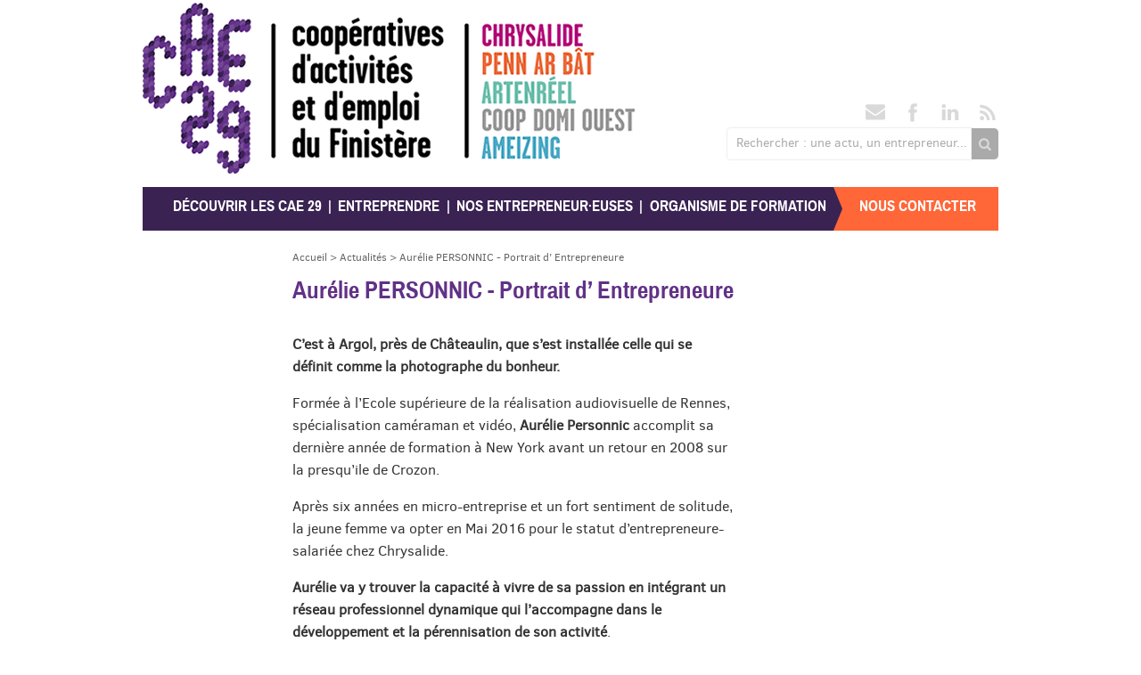

--- FILE ---
content_type: text/html; charset=utf-8
request_url: https://www.cae29.coop/aurelie-personnic-portrait-d.html
body_size: 5403
content:
<!DOCTYPE html PUBLIC "-//W3C//DTD XHTML 1.0 Transitional//EN" "http://www.w3.org/TR/xhtml1/DTD/xhtml1-transitional.dtd">
<html xmlns="http://www.w3.org/1999/xhtml" xml:lang="fr" lang="fr" dir="ltr">
<head>
<title>Aurélie PERSONNIC - Portrait d' Entrepreneure  - CAE 29</title>
<meta name="description" content=" C&#039;est &#224; Argol, pr&#232;s de Ch&#226;teaulin, que s&#039;est install&#233;e celle qui se d&#233;finit comme la photographe du bonheur. Form&#233;e &#224; l&#039;Ecole sup&#233;rieure de la (&#8230;) " />
<link rel="canonical" href="https://www.cae29.coop/aurelie-personnic-portrait-d.html" /><meta http-equiv="Content-Type" content="text/html; charset=utf-8" />


<meta name="generator" content="SPIP 4.3.9" />


<link rel="alternate" type="application/rss+xml" title="Syndiquer tout le site" href="spip.php?page=backend" />

<link rel="apple-touch-icon" sizes="57x57" href="plugins/scop/favicon/apple-touch-icon-57x57.png">
<link rel="apple-touch-icon" sizes="114x114" href="plugins/scop/favicon/apple-touch-icon-114x114.png">
<link rel="apple-touch-icon" sizes="72x72" href="plugins/scop/favicon/apple-touch-icon-72x72.png">
<link rel="apple-touch-icon" sizes="144x144" href="plugins/scop/favicon/apple-touch-icon-144x144.png">
<link rel="apple-touch-icon" sizes="60x60" href="plugins/scop/favicon/apple-touch-icon-60x60.png">
<link rel="apple-touch-icon" sizes="120x120" href="plugins/scop/favicon/apple-touch-icon-120x120.png">
<link rel="apple-touch-icon" sizes="76x76" href="plugins/scop/favicon/apple-touch-icon-76x76.png">
<link rel="apple-touch-icon" sizes="152x152" href="plugins/scop/favicon/apple-touch-icon-152x152.png">
<link rel="apple-touch-icon" sizes="180x180" href="plugins/scop/favicon/apple-touch-icon-180x180.png">
<link rel="shortcut icon" href="plugins/scop/favicon/favicon.ico">
<link rel="icon" type="image/png" href="plugins/scop/favicon/favicon-192x192.png" sizes="192x192">
<link rel="icon" type="image/png" href="plugins/scop/favicon/favicon-160x160.png" sizes="160x160">
<link rel="icon" type="image/png" href="plugins/scop/favicon/favicon-96x96.png" sizes="96x96">
<link rel="icon" type="image/png" href="plugins/scop/favicon/favicon-16x16.png" sizes="16x16">
<link rel="icon" type="image/png" href="plugins/scop/favicon/favicon-32x32.png" sizes="32x32">
<meta name="msapplication-TileColor" content="#3a2353">
<meta name="msapplication-TileImage" content="plugins/scop/favicon/mstile-144x144.png">
<meta name="msapplication-config" content="plugins/scop/favicon/browserconfig.xml">


<link rel='stylesheet' href='local/cache-css/5164345e19a99423f08a1065c30eaa9f.css?1760088458' type='text/css' />




<script>
var mediabox_settings={"auto_detect":true,"ns":"box","tt_img":true,"sel_g":"#documents_portfolio a[type='image\/jpeg'],#documents_portfolio a[type='image\/png'],#documents_portfolio a[type='image\/gif']","sel_c":".mediabox","str_ssStart":"Diaporama","str_ssStop":"Arr\u00eater","str_cur":"{current}\/{total}","str_prev":"Pr\u00e9c\u00e9dent","str_next":"Suivant","str_close":"Fermer","str_loading":"Chargement\u2026","str_petc":"Taper \u2019Echap\u2019 pour fermer","str_dialTitDef":"Boite de dialogue","str_dialTitMed":"Affichage d\u2019un media","splash_url":"","lity":{"skin":"_simple-dark","maxWidth":"90%","maxHeight":"90%","minWidth":"400px","minHeight":"","slideshow_speed":"2500","opacite":"0.9","defaultCaptionState":"expanded"}};
</script>
<!-- insert_head_css -->




















<script type='text/javascript' src='local/cache-js/e20d89472fdf603838d59c38eecdcdb3.js?1760088458'></script>










<!-- insert_head --><!-- Plugin Métas + -->
<!-- Open Graph -->
 
<meta property="og:rich_attachment" content="true" />

<meta property="og:site_name" content="CAE 29" />
<meta property="og:type" content="article" />
<meta property="og:title" content="Aur&#233;lie PERSONNIC - Portrait d&#039; Entrepreneure &#8211; CAE 29" />
<meta property="og:locale" content="fr_FR" />
<meta property="og:url" content="https://www.cae29.coop/aurelie-personnic-portrait-d.html" />
<meta property="og:description" content="C&#039;est &#224; Argol, pr&#232;s de Ch&#226;teaulin, que s&#039;est install&#233;e celle qui se d&#233;finit comme la photographe du bonheur. Form&#233;e &#224; l&#039;Ecole sup&#233;rieure de la r&#233;alisation audiovisuelle de Rennes, sp&#233;cialisation&#8230;" />

 

<meta property="og:image" content="https://www.cae29.coop/local/cache-vignettes/L1200xH630/1dabf7e5250e64b3ea19335b78e057-31404.jpg" />
<meta property="og:image:width" content="1200" />
<meta property="og:image:height" content="630" />
<meta property="og:image:type" content="image/jpeg" />


 

<meta property="og:image" content="https://www.cae29.coop/local/cache-vignettes/L1200xH630/838a769922feb2075cfd21e9511cf6-83577.jpg" />
<meta property="og:image:width" content="1200" />
<meta property="og:image:height" content="630" />
<meta property="og:image:type" content="image/jpeg" />


 

<meta property="og:image" content="https://www.cae29.coop/local/cache-vignettes/L1200xH630/940673cf8b8fb6d98e1dfbcc306192-1cd99.jpg" />
<meta property="og:image:width" content="1200" />
<meta property="og:image:height" content="630" />
<meta property="og:image:type" content="image/jpeg" />



<meta property="article:published_time" content="2017-09-29" />
<meta property="article:modified_time" content="2017-09-29" />

<meta property="article:author" content="CAE 29" />








<!-- Twitter Card -->
<meta name="twitter:card" content="summary_large_image" />
<meta name="twitter:title" content="Aur&#233;lie PERSONNIC - Portrait d&#039; Entrepreneure &#8211; CAE 29" />
<meta name="twitter:description" content="C&#039;est &#224; Argol, pr&#232;s de Ch&#226;teaulin, que s&#039;est install&#233;e celle qui se d&#233;finit comme la photographe du bonheur. Form&#233;e &#224; l&#039;Ecole sup&#233;rieure de la r&#233;alisation audiovisuelle de Rennes, sp&#233;cialisation&#8230;" />
<meta name="twitter:dnt" content="on" />
<meta name="twitter:url" content="https://www.cae29.coop/aurelie-personnic-portrait-d.html" />

<meta name="twitter:image" content="https://www.cae29.coop/local/cache-vignettes/L506xH253/0aa118d6863e7adf5b494939fff1b9-c156c.jpg?1694173399" />
</head>
<body class="page_article">
<div id="entete">
	<div class="accueil">
	
	<strong id="nom_site_spip"><a rel="start home" href="https://www.cae29.coop/" title="Accueil">CAE 29</a></strong>
	
	<div id="utils">
		<ul class="liste-items">
	<li class="item"><a href="nous-contacter.html" title="Contact"><img src='plugins/scop/images/picto_contact.png?1677057472' alt='' width='24' height='22' /></a></li>
	<li class="item"><a href="https://www.facebook.com/pages/CAE29-Coop�ratives-dActivit�s-et-dEmploi-du-Finist�re/256660894373428" title="Facebook"><img src='plugins/scop/images/picto_facebook.png?1677057472' alt='' width='24' height='22' /></a></li>
	<li class="item"><a href="https://www.linkedin.com/company/cae29-chrysalide" title="LinkedIn"><img src='plugins/scop/images/picto_linkedin.png?1677057472' alt='' width='24' height='22' /></a></li>
	<li class="item"><a href="spip.php?page=backend" title="RSS"><img src='plugins/scop/images/picto_rss.png?1677057472' alt='' width='24' height='22' /></a></li>
</ul>	
		<div class="formulaire_spip formulaire_recherche" id="formulaire_recherche">
<form action="spip.php?page=recherche" method="get"><div class="editer-groupe">
	<input name="page" value="recherche" type="hidden"
>
	
	<label for="recherche">Rechercher : une actu, un entrepreneur...</label>
	<input type="search" class="search text" size="10" name="recherche" id="recherche" accesskey="4" autocapitalize="off" autocorrect="off"
	/><input type="submit" class="btn submit" value="&gt;&gt;" title="Rechercher" />
</div></form>
</div>
	</div>
</div>

<div class="menu">
	<ul class="menu-liste menu-items" data-depth="0">
		<li class="menu-entree item menu-items__item menu-items__item_objet menu-items__item_article">
		<a href="decouvrir-les-cae-29.html" class="menu-items__lien">Découvrir les CAE 29</a> 
		</li>
		<li class="menu-entree item menu-items__item menu-items__item_objet menu-items__item_article">
		<a href="entreprendre-en-cae.html" class="menu-items__lien">Entreprendre</a> 
		</li>
		<li class="menu-entree item menu-items__item menu-items__item_objet menu-items__item_rubrique">
		<a href="-nos-entrepreneur-euses-.html" class="menu-items__lien">Nos entrepreneur·euses</a> 
		</li>
		<li class="menu-entree item menu-items__item menu-items__item_lien nosep">
		<a href="https://formations.cae29.coop/" class="menu-items__lien">Organisme de formation</a> 
		</li>
		<li class="menu-entree item menu-items__item menu-items__item_objet menu-items__item_article nosep">
		<a href="nous-contacter.html" class="menu-items__lien">Nous contacter</a> 
		</li>
		
	</ul>	
</div></div>

<div id="page">
	

	<div class="hfeed" id="conteneur">
		<div class="hentry" id="contenu">
			<p id="hierarchie"><a href="https://www.cae29.coop/">Accueil</a><span class="sep"> &gt; </span><a href="-actualites-.html">Actualités</a><span class="sep"> &gt; </span><strong class="on">Aurélie PERSONNIC  - Portrait d’ Entrepreneure</strong></p>

<div class="contenu-principal">
	<div class="cartouche">
		
		
		<h1 class="h1 crayon article-titre-1094 ">Aurélie PERSONNIC  - Portrait d&#8217; Entrepreneure </h1>
		

		
		</div>

	<div class="surlignable">
		
		<div class="crayon article-texte-1094 texte"><p><strong>C’est à Argol, près de Châteaulin, que s’est installée celle qui se<br class='autobr' />
définit comme la photographe du bonheur.</strong></p>
<p>Formée à l’Ecole supérieure de la réalisation audiovisuelle de Rennes,<br class='autobr' />
spécialisation caméraman et vidéo, <strong>Aurélie Personnic</strong> accomplit sa<br class='autobr' />
dernière année de formation à New York avant un retour en 2008 sur<br class='autobr' />
la presqu’ile de Crozon.</p>
<p>Après six années en micro-entreprise et un fort sentiment de solitude,<br class='autobr' />
la jeune femme va opter en Mai 2016 pour le statut d’entrepreneure-<br class='autobr' />
salariée chez Chrysalide.</p>
<p><strong>Aurélie va y trouver la capacité à vivre de sa passion en intégrant un<br class='autobr' />
réseau professionnel dynamique qui l’accompagne dans le<br class='autobr' />
développement et la pérennisation de son activité</strong>.</p>
<p>Lorsqu’elle décide de se spécialiser dans les photos de jeunes enfants,<br class='autobr' />
elle choisit les photographes Aline Deguy et Joanie Dachy pour se<br class='autobr' />
former en région parisienne.</p>
<p>Photographier les enfants, et surtout les nouveaux nés, demande<br class='autobr' />
patience, douceur et une vraie capacité à capter le bon moment, parfois<br class='autobr' />
très furtif.</p>
<p><strong>C’est donc dans le respect du rythme de l’enfant et de son sommeil,<br class='autobr' />
qu’Aurélie accueille dans son studio les nouveau-nés, le plus souvent<br class='autobr' />
accompagnés de leur maman, plus tard par le papa et l’aîné(e) si c&#8217;est le cas</strong>.</p>
<p>Elle a su créer un espace douillet et rassurant. Au-delà de l’aspect<br class='autobr' />
cocoon, la photographe a recherché avant tout des locaux sains,<br class='autobr' />
adaptés à la fragilité des bébés mais également à un nouveau public<br class='autobr' />
émergent&nbsp;: les femmes enceintes qui souhaitent de plus en plus<br class='autobr' />
commencer le shooting photo pendant leur grossesse.</p>
<p><strong>Mais elle photographie aussi les grands et les petits dans tous les<br class='autobr' />
moments heureux de leur vie&nbsp;: portraits de fratries, mariages,<br class='autobr' />
anniversaires de mariage</strong> - parfois sous forme de surprise tel ce<br class='autobr' />
couple invité à participer à ce qu’ils pensaient être une randonnée <br class='autobr' />
familiale et qui s’est vu offrir par ses enfants un shooting photo pour<br class='autobr' />
immortaliser 50 ans de vie commune.</p>
<p>La jeune photographe considère son métier comme une activité<br class='autobr' />
technique nécessitant d’investir dans du bon matériel. Pour elle c’est<br class='autobr' />
Canon…sinon rien.</p>
<p>Initiée dès son plus jeune âge aux techniques de pose et de prise de<br class='autobr' />
vue par un père photographe amateur-éclairé, Aurélie maîtrise également les<br class='autobr' />
techniques d’embellissement de l’image.</p>
<p><strong>Ses prestations comportent également tout un volet événementiel et<br class='autobr' />
mariages avec différentes formules qui vont du reportage avec livre<br class='autobr' />
album au package complet intégrant une clef usb pour une utilisation<br class='autobr' />
libre de toutes les photos</strong>.</p>
<p>Soucieuse du détail et du bien-être des mariés qu’elle accompagne, ses<br class='autobr' />
prestations sont systématiquement précédées d’une séance d’initiation<br class='autobr' />
à la pose.</p>
<p>La jeune photographe collabore également avec la plateforme en ligne<br class='autobr' />
Shooting Box et propose une offre de cartes cadeaux valables 6 mois.</p>
<p><strong>Grâce à une vraie maîtrise technique et artistique, pari réussi pour<br class='autobr' />
celle qui a beaucoup douté sans jamais rien lâcher pour vivre de sa<br class='autobr' />
passion et immortaliser les moments heureux. </strong></p>
<p><i>Portrait réalisé par Gwenaëlle Porsmoguer, chargée d’accompagnement marketing &amp; développement commercial dans les CAE 29.</i></p></div>
	</div>

	

	
	 
		<div class="meta-publi"><abbr class="published" title="2017-09-29T15:27:34Z">vendredi 29 septembre 2017</abbr></div>
	
	
	
	
	


<div class="documents documents_portfolio">
	<h2 class="h2">Portfolio</h2>
	
	<a href="IMG/jpg/aurelie_personnic_photographe_1_.jpg"
		 type="image/jpeg"
		 rel="documents_portfolio-a1094-r1094"
	><img src='local/cache-vignettes/L178xH100/aurelie_personnic_photographe_1_-53a14.jpg?1694173397' width='178' height='100' class='spip_logos' alt='' /></a>
	
	<a href="IMG/jpg/aurelie_personnic_3_1_.jpg"
		 type="image/jpeg"
		 rel="documents_portfolio-a1094-r1094"
	><img src='local/cache-vignettes/L100xH100/aurelie_personnic_3_1_-6fdab.jpg?1677077312' width='100' height='100' class='spip_logos' alt='' /></a>
	
	<a href="IMG/jpg/aurelie_personnic_4_2_.jpg"
		 type="image/jpeg"
		 rel="documents_portfolio-a1094-r1094"
	><img src='local/cache-vignettes/L100xH100/aurelie_personnic_4_2_-241cc.jpg?1677077312' width='100' height='100' class='spip_logos' alt='' /></a>
	
</div>

</div>		</div><!--#contenu-->
	</div><!--#conteneur-->

	<div id="navigation">
			</div><!--#navigation-->
	
	<div id="extra">
			</div><!--#extra-->


</div><!--#page-->

<div id="pied">
	<div>
	<div id="infos">
		<h3 class="h3">CAE 29</h3>
		<div id="descriptif"><p>Les Coopératives d&#8217;Activités et d&#8217;Emploi® du Finistère</p></div>
		<div id="contacts">1 Alez ar waremm<br />
		29000 Quimper<br />
		Tél : 02 98 66 09 99<br />
		Fax : 02 98 87 10 80</div>
		<ul class="liste-items">
	<li class="item"><a href="nous-contacter.html" title="Contact"><img src='plugins/scop/images/picto_contact.png?1677057472' alt='' width='24' height='22' /></a></li>
	<li class="item"><a href="https://www.facebook.com/pages/CAE29-Coop�ratives-dActivit�s-et-dEmploi-du-Finist�re/256660894373428" title="Facebook"><img src='plugins/scop/images/picto_facebook.png?1677057472' alt='' width='24' height='22' /></a></li>
	<li class="item"><a href="https://www.linkedin.com/company/cae29-chrysalide" title="LinkedIn"><img src='plugins/scop/images/picto_linkedin.png?1677057472' alt='' width='24' height='22' /></a></li>
	<li class="item"><a href="spip.php?page=backend" title="RSS"><img src='plugins/scop/images/picto_rss.png?1677057472' alt='' width='24' height='22' /></a></li>
</ul>	
	</div>
	<div id="partenaires">
		
		<h3 class="h3">Liens utiles</h3>
		<ul class="menu-liste menu-items" data-depth="0">
		<li class="menu-entree item menu-items__item menu-items__item_objet menu-items__item_article">
		<a href="mentions-legales.html" class="menu-items__lien">Mentions légales</a> 
		</li>
		<li class="menu-entree item menu-items__item menu-items__item_page-speciale sympatic">
		<a href="spip.php?page=sympatic" class="menu-items__lien">Listes de diffusion</a> 
		</li>
		<li class="menu-entree item menu-items__item menu-items__item_page-speciale trombines">
		<a href="spip.php?page=trombines" class="menu-items__lien">Trombinoscope</a> 
		</li>
		<li class="menu-entree item menu-items__item menu-items__item_page-speciale backend">
		<a href="spip.php?page=backend" class="menu-items__lien">RSS 2.0</a> 
		</li>
		<li class="menu-entree item menu-items__item menu-items__item_lien">
		<a href="http://www.spip.net/" class="menu-items__lien">Site réalisé avec SPIP</a> 
		</li>
		<li class="menu-entree item menu-items__item menu-items__item_objet menu-items__item_article">
		<a href="nos-logos.html" class="menu-items__lien">Nos logos</a> 
		</li>
		<li class="menu-entree item menu-items__item menu-items__item_espace-prive">
			<a href="spip.php?page=login&amp;url=aurelie-personnic-portrait-d.html" class="menu-items__lien" rel="nofollow">Se connecter</a> 
		</li>
		
		
	</ul>
		
	</div>
	
	<div id="logos">
		
			<a href="http://www.les-scop.coop" rel="external" class="spip_out">
				<img src='local/cache-vignettes/L60xH102/0d30a18806ec1e22df4d65f75c9d5d-a43c2.png?1738333474' width='60' height='102' />
			</a>
		
			<a href="http://www.fse.gouv.fr" rel="external" class="spip_out">
				<img src='local/cache-vignettes/L60xH60/6dae9351bd718bd53c48747cfe7749-e7adb.png?1738333474' width='60' height='60' />
			</a>
		
	</div>
	
</div></div>
</body>
</html>


--- FILE ---
content_type: text/css
request_url: https://www.cae29.coop/local/cache-css/5164345e19a99423f08a1065c30eaa9f.css?1760088458
body_size: 15658
content:
/* compact [
	plugins/auto/fix_adaptv1_spip42/spip_style.css
	plugins-dist/mediabox/lib/lity/lity.css?1757321758
	plugins-dist/mediabox/lity/css/lity.mediabox.css?1757321758
	plugins-dist/mediabox/lity/skins/_simple-dark/lity.css?1757321758
	plugins-dist/porte_plume/css/barre_outils.css?1757321760
	local/cache-css/cssdyn-css_barre_outils_icones_css-d17f7757.css?1760088458
	plugins/auto/gis/v5.5.0/lib/leaflet/dist/leaflet.css
	plugins/auto/gis/v5.5.0/lib/leaflet/plugins/leaflet-plugins.css
	plugins/scop/css/leaflet.markercluster.css
	plugins/auto/gis/v5.5.0/css/leaflet_nodirection.css
	plugins/scop/habillage.css
] 81.4% */

/* plugins/auto/fix_adaptv1_spip42/spip_style.css */
.spip-puce b{display:none}
.spip-puce{position:relative;top:1px;display:inline-block;font-style:normal;font-weight:700;font-size:1.4em;line-height:0.7;-webkit-font-smoothing:antialiased;-moz-osx-font-smoothing:grayscale}
.spip-puce:before{content:"\203A"}
hr.spip{margin:2em auto}
ol.spip{list-style:decimal}
blockquote.spip{margin:2em 0;padding-left:1em;border-left:.30em solid}
blockquote.spip_poesie{margin:2em 0;padding-left:1em;border-left:1px solid;font-family:Garamond,Georgia,Times,serif;font-size:120%}
blockquote.spip_poesie div{text-indent:-3em;margin-left:3em}
.spip_code,.spip_cadre{font-family:Courier,"Courier New",monospace;color:#009}
.spip_cadre{background-color:#F4F8F8;border:1px inset}
div.spip_code,.spip_cadre{margin-bottom:1em}
.spip_surligne{background:#FF6}
table.spip{margin-right:auto;margin-left:auto;margin-bottom:1em;border-collapse:collapse;border-spacing:0;line-height:normal}
table.spip caption{caption-side:top;text-align:center;margin-right:auto;margin-left:auto;font-weight:700}
table.spip tr.row_first{background:#FFC}
table.spip tr.row_odd{background:#EEE}
table.spip tr.row_even{background:#DDD}
table.spip th,table.spip td{padding:.20em .40em;text-align:left;border:1px solid}
table.spip th{vertical-align:bottom;font-weight:700}
table.spip td{vertical-align:top}
img,.spip_logos{margin:0;padding:0;border:0}
.spip_documents{text-align:center;line-height:normal}
.spip_documents p{margin:.10em;padding:0}
.spip_documents_center{display:table;clear:both;margin:1em auto}
.spip_documents_left{float:left;margin-right:15px;margin-bottom:5px}
.spip_documents_right{float:right;margin-left:15px;margin-bottom:5px}
.spip_doc_titre{margin-right:auto;margin-left:auto;font-weight:700;font-size:.90em}
.spip_doc_descriptif{clear:both;margin-right:auto;margin-left:auto;font-size:.90em}
.spip_document{display:flex;justify-content:center;align-items:center}
.spip_doc_inner{margin:0 auto;text-align:center;max-width:100%}
.spip_doc_inner>*{margin-left:auto;margin-right:auto}
.spip_document .spip_doc_lien{display:inline-block}
.spip_doc_legende{display:block;max-width:25em}
.spip_document img,.spip_document svg{max-width:100%;height:auto}
.spip_modele{float:right;display:block;padding:1em;border:1px solid;width:180px}

a.spip_in{color:#900}
a.spip_out{color:#009}
a.spip_url{color:#009}
a.spip_glossaire{color:#060}
a.spip_glossaire:hover{text-decoration:underline overline}
.on,.on a,a.on{font-weight:700}
.small{font-size:90%}
.nettoyeur{clear:both;height:0;margin:0;padding:0;border:0;line-height:1px;font-size:1px}
.invisible{position:absolute;top:-3000em;height:1%}

/* plugins-dist/mediabox/lib/lity/lity.css?1757321758 */
/*! Lity - v3.0.0-dev - 2020-04-26
* http://sorgalla.com/lity/
* Copyright (c) 2015-2020 Jan Sorgalla;Licensed MIT */
.lity-active,.lity-active body{overflow:hidden}
.lity{z-index:9990;position:fixed;top:0;right:0;bottom:0;left:0;white-space:nowrap;background:#0b0b0b;background:rgba(0,0,0,.9);outline:none!important;opacity:0;-webkit-transition:opacity .3s ease;-o-transition:opacity .3s ease;transition:opacity .3s ease}
.lity.lity-opened{opacity:1}
.lity.lity-closed{opacity:0}
.lity *{-webkit-box-sizing:border-box;-moz-box-sizing:border-box;box-sizing:border-box}
.lity-wrap{z-index:9990;position:fixed;top:0;right:0;bottom:0;left:0;text-align:center;outline:none!important}
.lity-wrap:before{content:'';display:inline-block;height:100%;vertical-align:middle;margin-right:-.25em}
.lity-loader{z-index:9991;color:#fff;position:absolute;top:50%;margin-top:-.8em;width:100%;text-align:center;font-size:14px;font-family:Arial,Helvetica,sans-serif;opacity:0;-webkit-transition:opacity .3s ease;-o-transition:opacity .3s ease;transition:opacity .3s ease}
.lity-loading .lity-loader{opacity:1}
.lity-container{z-index:9992;position:relative;text-align:left;vertical-align:middle;display:inline-block;white-space:normal;max-width:100%;max-height:100%;outline:none!important}
.lity-content{z-index:9993;width:100%;-webkit-transform:scale(1);-ms-transform:scale(1);-o-transform:scale(1);transform:scale(1);-webkit-transition:-webkit-transform .3s ease;transition:-webkit-transform .3s ease;-o-transition:-o-transform .3s ease;transition:transform .3s ease;transition:transform .3s ease,-webkit-transform .3s ease,-o-transform .3s ease}
.lity-loading .lity-content,.lity-closed .lity-content{-webkit-transform:scale(0.8);-ms-transform:scale(0.8);-o-transform:scale(0.8);transform:scale(0.8)}
.lity-content:after{content:'';position:absolute;left:0;top:0;bottom:0;display:block;right:0;width:auto;height:auto;z-index:-1;-webkit-box-shadow:0 0 8px rgba(0,0,0,.6);box-shadow:0 0 8px rgba(0,0,0,.6)}
.lity-close,.lity-close:hover,.lity-close:focus,.lity-close:active,.lity-close:visited{z-index:9994;width:35px;height:35px;position:fixed;right:0;top:0;-webkit-appearance:none;cursor:pointer;text-decoration:none;text-align:center;padding:0;color:#fff;font-style:normal;font-size:35px;font-family:Arial,Baskerville,monospace;line-height:35px;text-shadow:0 1px 2px rgba(0,0,0,.6);border:0;background:none;-webkit-box-shadow:none;box-shadow:none}
.lity-close::-moz-focus-inner{border:0;padding:0}
.lity-close:active{top:1px}
.lity-image img{max-width:100%;display:block;line-height:0;border:0}
.lity-iframe .lity-container{width:100%;max-width:964px}
.lity-iframe-container{width:100%;height:0;padding-top:56.25%;overflow:auto;pointer-events:auto;-webkit-transform:translateZ(0);transform:translateZ(0);-webkit-overflow-scrolling:touch}
.lity-iframe-container iframe{position:absolute;display:block;top:0;left:0;width:100%;height:100%;-webkit-box-shadow:0 0 8px rgba(0,0,0,.6);box-shadow:0 0 8px rgba(0,0,0,.6);background:#000}
.lity-hide{display:none}

/* plugins-dist/mediabox/lity/css/lity.mediabox.css?1757321758 */
.box_mediabox{display:block;margin:0;padding:0;width:auto;height:auto;background:none;border:0}
.box_mediabox:before{content:'';display:block;position:fixed;top:0;right:0;bottom:0;left:0;background:#000;opacity:0.9}
@media(min-width:500px){.box_mediabox .lity-container{max-width:90%;max-height:90%}}
@media(max-width:499.9px){.box_mediabox .lity-container{max-width:100%!important;max-height:100%!important}}
.box_mediabox.lity-height-set .lity-content{height:100%;min-height:0!important}
.box_mediabox.lity-image .lity-content{display:flex;justify-content:center;align-items:center}
.box_mediabox.lity-image .lity-image-figure{display:block;margin:0}
.box_mediabox.lity-image .lity-image-figure::before{content:'';display:block;position:absolute;left:0;top:0;width:100%;height:100%;z-index:-1;background-color:transparent;transition:background-color 0.25s ease-in 0.1s}
.box_mediabox.lity-image.lity-ready .lity-image-figure::before{background-color:#fff}
.lity-image-caption.min,.lity-image-caption.expanded{cursor:pointer}
.lity-image-caption.min .lity-image-caption-text{max-height:4.5rem;overflow:hidden;text-overflow:ellipsis;white-space:nowrap}
.lity-image-caption.min .spip_doc_titre,.lity-image-caption.min .spip_doc_descriptif,.lity-image-caption.min .spip_doc_credits{white-space:nowrap;overflow:hidden;text-overflow:ellipsis}
.lity-image-caption.min .spip_doc_descriptif:not(:first-child),.lity-image-caption.min .spip_doc_credits:not(:first-child){display:none}
.box_mediabox.lity-inline .lity-content,.box_mediabox.lity-ajax .lity-content{background:#fff}
.box_mediabox.lity-inline .lity-content>*,.box_mediabox.lity-ajax .lity-content-inner{overflow:auto;padding:1rem}
.box_mediabox.lity-iframe .lity-iframe-container iframe{background:#fff}
.box_mediabox.lity-height-set.lity-iframe .lity-iframe-container{height:100%;padding:0;transform:none}
.lity-active body{height:auto!important;overflow:hidden!important}
.box_mediabox.lity-loading .lity-content{background:transparent}
.box_mediabox.lity-loading .lity-content:after{display:none}
.lity-loading .box-loading{display:block;position:absolute;top:50%;left:50%;margin-top:-2.5em;margin-left:-2.5em;width:5em;height:5em}
.lity-loading .box-loading:after{content:" ";display:block;width:4em;height:4em;margin:.5em;border-radius:50%;border:.375em solid #000;border-color:#000 #fff #000 #fff;opacity:0.5;animation:lds-dual-ring 1.2s linear infinite}
@keyframes lds-dual-ring{0%{transform:rotate(0deg)}
100%{transform:rotate(360deg)}}
.box_mediabox.lity-closing:before{opacity:0}
.lity-group-progress-bar{display:none;position:fixed;bottom:0;left:0;right:0;height:.33em}
.lity-slideshow .lity-group-progress-bar{display:block}
.lity-group-progress-bar-status{position:absolute;left:0;height:100%;top:0;background:#888}
.lity-no-transition-on-open .lity-content,.lity-no-transition .lity-content{transition:none!important}
.lity-no-transition-on-open-none.lity-loading .lity-content,.lity-no-transition.lity-loading .lity-content,.lity-no-transition.lity-closed .lity-content{-webkit-transform:none!important;-ms-transform:none!important;-o-transform:none!important;transform:none!important}
.lity-transition-on-open-slide-from-right .lity-content,.lity-transition-on-open-slide-from-left .lity-content{-webkit-transform:scale(1) translateX(0);-ms-transform:scale(1) translateX(0);-o-transform:scale(1) translateX(0);transform:scale(1) translateX(0)}
.lity-transition-on-open-slide-from-right.lity-loading .lity-content{-webkit-transform:scale(1) translateX(50vw);-ms-transform:scale(1) translateX(50vw);-o-transform:scale(1) translateX(50vw);transform:scale(1) translateX(50vw)}
.lity-transition-on-open-slide-from-left.lity-loading .lity-content{-webkit-transform:scale(1) translateX(-50vw);-ms-transform:scale(1) translateX(-50vw);-o-transform:scale(1) translateX(-50vw);transform:scale(1) translateX(-50vw)}
:root{--mediabox-sidebar-width:25rem;--mediabox-sidebar-height:calc(5rem + 20%);--mediabox-sidebar-close-size:2rem}
.box_mediabox.lity-sidebar:before{opacity:0.5}
.box_mediabox.lity-sidebar .lity-wrap{display:flex}
.box_mediabox.lity-sidebar .lity-container{position:relative;transition:transform 0.3s ease-in-out}
.box_mediabox.lity-sidebar .lity-content{height:100%;width:100%;min-width:initial;min-height:initial;transition:none!important;transform:none!important;padding-block-start:var(--mediabox-sidebar-close-size)}
.box_mediabox.lity-sidebar .lity-close{position:absolute;color:inherit;width:var(--mediabox-sidebar-close-size);height:var(--mediabox-sidebar-close-size);font-size:var(--mediabox-sidebar-close-size);line-height:var(--mediabox-sidebar-close-size)}
.box_mediabox.lity-sidebar-inline .lity-container{width:var(--mediabox-sidebar-width);max-width:100vw}
.box_mediabox.lity-sidebar-start .lity-wrap{justify-content:start}
.box_mediabox.lity-sidebar-start.lity-loading .lity-container,.box_mediabox.lity-sidebar-start.lity-closing .lity-container{transform:scale(1) translateX(-100%)}
.box_mediabox.lity-sidebar-end .lity-wrap{justify-content:end}
.box_mediabox.lity-sidebar-end.lity-loading .lity-container,.box_mediabox.lity-sidebar-end.lity-closing .lity-container{transform:scale(1) translateX(100%)}
.box_mediabox.lity-sidebar-block .lity-wrap:before{margin:0}
.box_mediabox.lity-sidebar-top .lity-container,.box_mediabox.lity-sidebar-bottom .lity-container{height:var(--mediabox-sidebar-height);max-height:100vw}
.box_mediabox.lity-sidebar-top.lity-loading .lity-container,.box_mediabox.lity-sidebar-top.lity-closing .lity-container{transform:scale(1) translateY(-100%)}
.box_mediabox.lity-sidebar-bottom .lity-wrap{align-items:end}
.box_mediabox.lity-sidebar-bottom.lity-loading .lity-container,.box_mediabox.lity-sidebar-bottom.lity-closing .lity-container{transform:scale(1) translateY(100%)}

/* plugins-dist/mediabox/lity/skins/_simple-dark/lity.css?1757321758 */
.box_mediabox:before{background:#000;opacity:0.9}
.box_mediabox button[class*="lity-"]:focus{outline:2px dotted #ccc}
.lity-close,.lity-close:hover,.lity-close:active,.lity-close:focus{top:4px;right:2px;width:2.5rem;height:2.5rem;line-height:2.5rem;font-size:2.5rem;color:#fff}
.lity-group-caption .lity-group-current{display:block;position:absolute;top:-1.5rem;right:0;color:#fff;font-weight:700}
.lity-loading .lity-group-caption .lity-group-current{left:50%;margin-left:-2.125em;width:4.5em;right:auto;text-align:center;top:50%;margin-top:-1.5em;color:#fff}
.lity-loading .lity-group-start-stop{display:none}
.lity-group-start-stop{display:block;position:absolute;top:-1.5rem;left:0;width:100%;text-align:center;color:#fff;font-weight:700}
.lity-group-start-stop button{display:inline-block;border:0;padding:0;margin:0;background:none;color:#fff}
.lity-group-start-stop button b{color:transparent}
.lity-group-start-stop button b::after{content:attr(title);display:inline-block;color:#fff;padding-right:.75em}
.lity-group-start-stop .lity-stop{display:none}
.lity-slideshow .lity-group-start-stop .lity-start{display:none}
.lity-slideshow .lity-group-start-stop .lity-stop{display:inline-block}
.lity-next,.lity-previous{display:block;border:0;padding:0;margin:0;position:fixed;border-radius:50%;left:-4.75rem;text-align:center;top:50%;margin-top:-6rem;width:8rem;height:12rem;cursor:pointer;-webkit-touch-callout:none;-webkit-user-select:none;-khtml-user-select:none;-moz-user-select:none;-ms-user-select:none;user-select:none;background:rgba(0,0,0,0)}
.lity-next[disabled],.lity-previous[disabled]{display:none}
.lity-next{left:auto;right:-4.75rem;text-align:right}
.lity-next:hover,.lity-previous:hover,.lity-next:active,.lity-previous:active,.lity-next:focus,.lity-previous:focus{background:rgba(255,255,255,.05)}
.lity-next b,.lity-previous b{display:inline-block;position:absolute;top:50%;left:5.5rem;font-size:3rem;line-height:3rem;margin-top:-1.5rem;text-shadow:0 0 10px #000;color:#fff;font-style:normal;opacity:0.5}
.lity-next b{right:5.5rem;left:auto}
.lity-next:hover b,.lity-previous:hover b,.lity-next:active b,.lity-previous:active b,.lity-next:focus b,.lity-previous:focus b{display:inline-block;opacity:1}
.lity-image-caption{display:block;position:absolute;left:0;right:0;bottom:0;background:rgba(0,0,0,0.25);color:#fff;font-style:italic;padding:1rem}

/* plugins-dist/porte_plume/css/barre_outils.css?1757321760 */
.markItUpHeader{text-align:left}
.markItUp .markItUpHeader a,.markItUp .markItUpTabs a,.markItUp .markItUpFooter a{color:#000;text-decoration:none}
.markItUp{margin:5px 0;position:relative}
.markItUp .markItUpContainer{margin:0;padding:0}
.markItUp .markItUpTabs a,.markItUp .markItUpHeader a{transition:background 0.2s,color 0.2s}
.markItUp .markItUpTabs a:hover,.markItUp .markItUpTabs a:focus,.markItUp .markItUpTabs a:active,.markItUp .markItUpHeader ul a.active,.markItUp .markItUpHeader ul a:focus,.markItUp .markItUpHeader ul a:focus-within,.markItUp .markItUpHeader ul a:active,.markItUp .markItUpHeader ul a:hover{background-color:var(--spip-color-theme-lightest,hsla(0,0%,0%,0.05));outline:none!important}
.markItUp .markItUpTabs{text-align:right;position:absolute;right:10px;clear:right;z-index:5}
.markItUp .markItUpTabs a{display:block;float:right;padding:1em .5em;position:relative;font-size:.9em}
.markItUp .markItUpTabs a.on:after,.markItUp .markItUpTabs a:hover:after,.markItUp .markItUpTabs a:focus:after,.markItUp .markItUpTabs a:active:after{content:'';display:block;position:absolute;left:0;right:0;bottom:-2px;border-bottom:2px solid var(--spip-color-theme,hsla(0,0%,0%,0.66))}
.markItUp .markItUpHeader{display:block;margin:0;padding:0;min-height:3.2em;background:white;border:1px solid #ddd;border-color:var(--spip-form-border-color,hsla(0,0%,0%,0.15));border-bottom-color:var(--spip-form-border-color,hsla(0,0%,0%,0.15));border-radius:var(--spip-form-border-radius,6px) var(--spip-form-border-radius,6px) 0 0}
.markItUp .markItUpHeader:after{content:"\0020";display:block;height:0;clear:both;visibility:hidden;overflow:hidden}
.lte7 .markItUp .markItUpHeader ul{height:3.2em}
.markItUp .markItUpHeader ul{display:block;margin:0!important;padding:0}
.markItUp .markItUpHeader ul li{list-style:none;float:left;position:relative;clear:none;border:0;margin:0;padding:0;overflow:visible}
.markItUp .markItUpHeader ul li:first-child{padding-top:0}
.markItUp .markItUpHeader ul a{clear:none;display:block;margin:0;padding:1.05em .5em}
.markItUp .markItUpHeader ul a em{display:block;background-repeat:no-repeat;width:1rem;height:1rem;text-indent:-10000px}
.markItUp .markItUpHeader > ul > li:first-child > a{padding-left:10px}
.markItUp .markItUpHeader ul .markItUpDropMenu ul{display:none;position:absolute;top:3.15em;width:8rem;z-index:3}
.markItUp .markItUpHeader ul .markItUpDropMenu ul.expanded{display:block;width:12em}
.markItUp .markItUpHeader ul .markItUpDropMenu ul li{float:left;margin-right:0;background-color:white}
.markItUp .markItUpHeader ul .markItUpDropMenu ul a{background-color:var(--spip-color-theme-lightest,hsla(0,0%,0%,0.05))}
.markItUp .markItUpHeader ul .markItUpDropMenu ul a:hover,.markItUp .markItUpHeader ul .markItUpDropMenu ul a:focus,.markItUp .markItUpHeader ul .markItUpDropMenu ul a:active{background-color:var(--spip-color-theme-lighter,hsla(0,0%,0%,0.15))}
.lte8 .markItUp .markItUpHeader ul .markItUpDropMenu ul{padding-top:0;border-top:1px solid #ccc}
.markItUp .markItUpHeader ul ul .markItUpDropMenu{background:#F5F5F5 url('//www.cae29.coop/plugins-dist/porte_plume/css/img/submenu.png') no-repeat 50% 50%}
.markItUp .markItUpHeader ul ul .separateur{margin:0;border:0}
.markItUp .markItUpEditor{clear:both;display:block;overflow:auto;margin:0}
.markItUp .markItUpEditor#text_area{height:300px;border-color:var(--spip-form-border-color,hsla(0,0%,0%,0.15));border-top:0}
.markItUp .markItUpPreview{clear:both;border:1px solid #ddd;border-color:var(--spip-form-border-color,hsla(0,0%,0%,0.15));border-top:0;background:#fff;overflow:auto;padding:1em}
.markItUp .preview p{margin-bottom:1em}
.markItUp .preview ul{margin-bottom:1em;margin-top:.5em}
.markItUp .preview li{border:none;padding:1px}
.markItUp .preview .cadre ol,.markItUp .preview .cadre ul{padding:.5em}
.markItUp .markItUpContainer.fullscreen{position:fixed;top:0;left:0;height:100%;width:100%;background:#DDD;z-index:1002}
.markItUp .fullscreen .markItUpHeader{position:absolute;top:0;right:50%;width:50%;max-width:40em;display:block!important}
.markItUp .fullscreen .markItUpEditor,.markItUp .fullscreen .markItUpPreview{margin-top:3.4em;top:0;width:50%;max-width:40em;height:95%!important;display:block!important;border:0}
.markItUp .fullscreen .markItUpEditor{position:absolute!important;right:50%}
.markItUp .fullscreen .markItUpPreview{position:absolute;left:50%;-moz-box-sizing:border-box;-webkit-box-sizing:border-box;box-sizing:border-box;border-left:1px solid #eee;border-left-color:hsla(0,0%,0%,0.1)}
.markItUp .fullscreen .markItUpTabs{position:absolute;left:50%;width:50%;max-width:40em}
.markItUp .fullscreen .markItUpTabs .previsuVoir,.markItUp .fullscreen .markItUpTabs .previsuEditer,.markItUp .fullscreen .markItUpFooter{display:none}
.markItUp .markItUpTabs .fullscreen{text-indent:-1000em;text-align:left;background-image:url('//www.cae29.coop/plugins-dist/porte_plume/css/img/arrow_out.svg')!important;background-position:center center!important;background-repeat:no-repeat!important;-moz-box-sizing:content-box;-webkit-box-sizing:content-box;box-sizing:content-box;width:16px}
.markItUp .fullscreen .markItUpTabs .fullscreen{background-image:url('//www.cae29.coop/plugins-dist/porte_plume/css/img/arrow_in.svg')!important}
.markItUp .markItUpFooter{margin:0;padding:0;width:100%}
.markItUp .markItUpResizeHandle{overflow:hidden;width:21px;height:6px;margin-left:auto;margin-right:auto;background-image:url('//www.cae29.coop/plugins-dist/porte_plume/css/img/handle.svg');cursor:ns-resize}

/* local/cache-css/cssdyn-css_barre_outils_icones_css-d17f7757.css?1760088458 */
.markItUp .outil_header1>a>em{background-image:url(//www.cae29.coop/plugins-dist/porte_plume/icones_barre/spt-v1.svg);background-position:-2px -2px}
.markItUp .outil_bold>a>em{background-image:url(//www.cae29.coop/plugins-dist/porte_plume/icones_barre/spt-v1.svg);background-position:-2px -22px}
.markItUp .outil_italic>a>em{background-image:url(//www.cae29.coop/plugins-dist/porte_plume/icones_barre/spt-v1.svg);background-position:-2px -42px}
.markItUp .outil_stroke_through>a>em{background-image:url(//www.cae29.coop/plugins-dist/porte_plume/icones_barre/spt-v1.svg);background-position:-2px -62px}
.markItUp .outil_liste_ul>a>em{background-image:url(//www.cae29.coop/plugins-dist/porte_plume/icones_barre/spt-v1.svg);background-position:-2px -442px}
.markItUp .outil_liste_ol>a>em{background-image:url(//www.cae29.coop/plugins-dist/porte_plume/icones_barre/spt-v1.svg);background-position:-2px -462px}
.markItUp .outil_indenter>a>em{background-image:url(//www.cae29.coop/plugins-dist/porte_plume/icones_barre/spt-v1.svg);background-position:-2px -482px}
.markItUp .outil_desindenter>a>em{background-image:url(//www.cae29.coop/plugins-dist/porte_plume/icones_barre/spt-v1.svg);background-position:-2px -502px}
.markItUp .outil_quote>a>em{background-image:url(//www.cae29.coop/plugins-dist/porte_plume/icones_barre/spt-v1.svg);background-position:-2px -302px}
.markItUp .outil_poesie>a>em{background-image:url(//www.cae29.coop/plugins-dist/porte_plume/icones_barre/spt-v1.svg);background-position:-2px -322px}
.markItUp .outil_link>a>em{background-image:url(//www.cae29.coop/plugins-dist/porte_plume/icones_barre/spt-v1.svg);background-position:-2px -342px}
.markItUp .outil_notes>a>em{background-image:url(//www.cae29.coop/plugins-dist/porte_plume/icones_barre/spt-v1.svg);background-position:-2px -362px}
.markItUp .outil_guillemets>a>em{background-image:url(//www.cae29.coop/plugins-dist/porte_plume/icones_barre/spt-v1.svg);background-position:-2px -522px}
.markItUp .outil_guillemets_simples>a>em{background-image:url(//www.cae29.coop/plugins-dist/porte_plume/icones_barre/spt-v1.svg);background-position:-2px -542px}
.markItUp .outil_guillemets_de>a>em{background-image:url(//www.cae29.coop/plugins-dist/porte_plume/icones_barre/spt-v1.svg);background-position:-2px -562px}
.markItUp .outil_guillemets_de_simples>a>em{background-image:url(//www.cae29.coop/plugins-dist/porte_plume/icones_barre/spt-v1.svg);background-position:-2px -582px}
.markItUp .outil_guillemets_uniques>a>em{background-image:url(//www.cae29.coop/plugins-dist/porte_plume/icones_barre/spt-v1.svg);background-position:-2px -602px}
.markItUp .outil_caracteres>a>em{background-image:url(//www.cae29.coop/plugins-dist/porte_plume/icones_barre/spt-v1.svg);background-position:-2px -282px}
.markItUp .outil_a_maj_grave>a>em{background-image:url(//www.cae29.coop/plugins-dist/porte_plume/icones_barre/spt-v1.svg);background-position:-2px -162px}
.markItUp .outil_e_maj_aigu>a>em{background-image:url(//www.cae29.coop/plugins-dist/porte_plume/icones_barre/spt-v1.svg);background-position:-2px -202px}
.markItUp .outil_e_maj_grave>a>em{background-image:url(//www.cae29.coop/plugins-dist/porte_plume/icones_barre/spt-v1.svg);background-position:-2px -222px}
.markItUp .outil_aelig>a>em{background-image:url(//www.cae29.coop/plugins-dist/porte_plume/icones_barre/spt-v1.svg);background-position:-2px -142px}
.markItUp .outil_aelig_maj>a>em{background-image:url(//www.cae29.coop/plugins-dist/porte_plume/icones_barre/spt-v1.svg);background-position:-2px -122px}
.markItUp .outil_oe>a>em{background-image:url(//www.cae29.coop/plugins-dist/porte_plume/icones_barre/spt-v1.svg);background-position:-2px -262px}
.markItUp .outil_oe_maj>a>em{background-image:url(//www.cae29.coop/plugins-dist/porte_plume/icones_barre/spt-v1.svg);background-position:-2px -242px}
.markItUp .outil_ccedil_maj>a>em{background-image:url(//www.cae29.coop/plugins-dist/porte_plume/icones_barre/spt-v1.svg);background-position:-2px -182px}
.markItUp .outil_uppercase>a>em{background-image:url(//www.cae29.coop/plugins-dist/porte_plume/icones_barre/spt-v1.svg);background-position:-2px -82px}
.markItUp .outil_lowercase>a>em{background-image:url(//www.cae29.coop/plugins-dist/porte_plume/icones_barre/spt-v1.svg);background-position:-2px -102px}
.markItUp .outil_code>a>em{background-image:url(//www.cae29.coop/plugins-dist/porte_plume/icones_barre/spt-v1.svg);background-position:-2px -382px}
.markItUp .outil_cadre>a>em{background-image:url(//www.cae29.coop/plugins-dist/porte_plume/icones_barre/spt-v1.svg);background-position:-2px -402px}
.markItUp .outil_clean>a>em{background-image:url(//www.cae29.coop/plugins-dist/porte_plume/icones_barre/spt-v1.svg);background-position:-2px -422px}
.markItUp .outil_preview>a>em{background-image:url(//www.cae29.coop/plugins-dist/porte_plume/icones_barre/spt-v1.svg);background-position:-2px -622px}
.ajaxLoad{position:relative}
.ajaxLoad:after{content:"";display:block;width:5em;height:5em;border:1px solid #eee;background:#fff url('//www.cae29.coop/prive/images/loader.svg') center no-repeat;background-size:50%;opacity:0.5;position:absolute;left:50%;top:50%;margin-left:-2.5em;margin-top:-2.5em}
.fullscreen .ajaxLoad:after{position:fixed;left:75%}

/* plugins/auto/gis/v5.5.0/lib/leaflet/dist/leaflet.css */
.leaflet-pane,.leaflet-tile,.leaflet-marker-icon,.leaflet-marker-shadow,.leaflet-tile-container,.leaflet-pane > svg,.leaflet-pane > canvas,.leaflet-zoom-box,.leaflet-image-layer,.leaflet-layer{position:absolute;left:0;top:0}
.leaflet-container{overflow:hidden}
.leaflet-tile,.leaflet-marker-icon,.leaflet-marker-shadow{-webkit-user-select:none;-moz-user-select:none;user-select:none;-webkit-user-drag:none}
.leaflet-tile::selection{background:transparent}
.leaflet-safari .leaflet-tile{image-rendering:-webkit-optimize-contrast}
.leaflet-safari .leaflet-tile-container{width:1600px;height:1600px;-webkit-transform-origin:0 0}
.leaflet-marker-icon,.leaflet-marker-shadow{display:block}
.leaflet-container .leaflet-overlay-pane svg{max-width:none!important;max-height:none!important}
.leaflet-container .leaflet-marker-pane img,.leaflet-container .leaflet-shadow-pane img,.leaflet-container .leaflet-tile-pane img,.leaflet-container img.leaflet-image-layer,.leaflet-container .leaflet-tile{max-width:none!important;max-height:none!important;width:auto;padding:0}
.leaflet-container img.leaflet-tile{mix-blend-mode:plus-lighter}
.leaflet-container.leaflet-touch-zoom{-ms-touch-action:pan-x pan-y;touch-action:pan-x pan-y}
.leaflet-container.leaflet-touch-drag{-ms-touch-action:pinch-zoom;touch-action:none;touch-action:pinch-zoom}
.leaflet-container.leaflet-touch-drag.leaflet-touch-zoom{-ms-touch-action:none;touch-action:none}
.leaflet-container{-webkit-tap-highlight-color:transparent}
.leaflet-container a{-webkit-tap-highlight-color:rgba(51,181,229,0.4)}
.leaflet-tile{filter:inherit;visibility:hidden}
.leaflet-tile-loaded{visibility:inherit}
.leaflet-zoom-box{width:0;height:0;-moz-box-sizing:border-box;box-sizing:border-box;z-index:800}
.leaflet-overlay-pane svg{-moz-user-select:none}
.leaflet-pane{z-index:400}
.leaflet-tile-pane{z-index:200}
.leaflet-overlay-pane{z-index:400}
.leaflet-shadow-pane{z-index:500}
.leaflet-marker-pane{z-index:600}
.leaflet-tooltip-pane{z-index:650}
.leaflet-popup-pane{z-index:700}
.leaflet-map-pane canvas{z-index:100}
.leaflet-map-pane svg{z-index:200}
.leaflet-vml-shape{width:1px;height:1px}
.lvml{behavior:url(#default#VML);display:inline-block;position:absolute}
.leaflet-control{position:relative;z-index:800;pointer-events:visiblePainted;pointer-events:auto}
.leaflet-top,.leaflet-bottom{position:absolute;z-index:1000;pointer-events:none}
.leaflet-top{top:0}
.leaflet-right{right:0}
.leaflet-bottom{bottom:0}
.leaflet-left{left:0}
.leaflet-control{float:left;clear:both}
.leaflet-right .leaflet-control{float:right}
.leaflet-top .leaflet-control{margin-top:10px}
.leaflet-bottom .leaflet-control{margin-bottom:10px}
.leaflet-left .leaflet-control{margin-left:10px}
.leaflet-right .leaflet-control{margin-right:10px}
.leaflet-fade-anim .leaflet-popup{opacity:0;-webkit-transition:opacity 0.2s linear;-moz-transition:opacity 0.2s linear;transition:opacity 0.2s linear}
.leaflet-fade-anim .leaflet-map-pane .leaflet-popup{opacity:1}
.leaflet-zoom-animated{-webkit-transform-origin:0 0;-ms-transform-origin:0 0;transform-origin:0 0}
svg.leaflet-zoom-animated{will-change:transform}
.leaflet-zoom-anim .leaflet-zoom-animated{-webkit-transition:-webkit-transform 0.25s cubic-bezier(0,0,0.25,1);-moz-transition:-moz-transform 0.25s cubic-bezier(0,0,0.25,1);transition:transform 0.25s cubic-bezier(0,0,0.25,1)}
.leaflet-zoom-anim .leaflet-tile,.leaflet-pan-anim .leaflet-tile{-webkit-transition:none;-moz-transition:none;transition:none}
.leaflet-zoom-anim .leaflet-zoom-hide{visibility:hidden}
.leaflet-interactive{cursor:pointer}
.leaflet-grab{cursor:-webkit-grab;cursor:-moz-grab;cursor:grab}
.leaflet-crosshair,.leaflet-crosshair .leaflet-interactive{cursor:crosshair}
.leaflet-popup-pane,.leaflet-control{cursor:auto}
.leaflet-dragging .leaflet-grab,.leaflet-dragging .leaflet-grab .leaflet-interactive,.leaflet-dragging .leaflet-marker-draggable{cursor:move;cursor:-webkit-grabbing;cursor:-moz-grabbing;cursor:grabbing}
.leaflet-marker-icon,.leaflet-marker-shadow,.leaflet-image-layer,.leaflet-pane > svg path,.leaflet-tile-container{pointer-events:none}
.leaflet-marker-icon.leaflet-interactive,.leaflet-image-layer.leaflet-interactive,.leaflet-pane > svg path.leaflet-interactive,svg.leaflet-image-layer.leaflet-interactive path{pointer-events:visiblePainted;pointer-events:auto}
.leaflet-container{background:#ddd;outline-offset:1px}
.leaflet-container a{color:#0078A8}
.leaflet-zoom-box{border:2px dotted #38f;background:rgba(255,255,255,0.5)}
.leaflet-container{font-family:"Helvetica Neue",Arial,Helvetica,sans-serif;font-size:12px;font-size:.75rem;line-height:1.5}
.leaflet-bar{box-shadow:0 1px 5px rgba(0,0,0,0.65);border-radius:4px}
.leaflet-bar a{background-color:#fff;border-bottom:1px solid #ccc;width:26px;height:26px;line-height:26px;display:block;text-align:center;text-decoration:none;color:black}
.leaflet-bar a,.leaflet-control-layers-toggle{background-position:50% 50%;background-repeat:no-repeat;display:block}
.leaflet-bar a:hover,.leaflet-bar a:focus{background-color:#f4f4f4}
.leaflet-bar a:first-child{border-top-left-radius:4px;border-top-right-radius:4px}
.leaflet-bar a:last-child{border-bottom-left-radius:4px;border-bottom-right-radius:4px;border-bottom:none}
.leaflet-bar a.leaflet-disabled{cursor:default;background-color:#f4f4f4;color:#bbb}
.leaflet-touch .leaflet-bar a{width:30px;height:30px;line-height:30px}
.leaflet-touch .leaflet-bar a:first-child{border-top-left-radius:2px;border-top-right-radius:2px}
.leaflet-touch .leaflet-bar a:last-child{border-bottom-left-radius:2px;border-bottom-right-radius:2px}
.leaflet-control-zoom-in,.leaflet-control-zoom-out{font:bold 18px 'Lucida Console',Monaco,monospace;text-indent:1px}
.leaflet-touch .leaflet-control-zoom-in,.leaflet-touch .leaflet-control-zoom-out{font-size:22px}
.leaflet-control-layers{box-shadow:0 1px 5px rgba(0,0,0,0.4);background:#fff;border-radius:5px}
.leaflet-control-layers-toggle{background-image:url('//www.cae29.coop/plugins/auto/gis/v5.5.0/lib/leaflet/dist/images/layers.png');width:36px;height:36px}
.leaflet-retina .leaflet-control-layers-toggle{background-image:url('//www.cae29.coop/plugins/auto/gis/v5.5.0/lib/leaflet/dist/images/layers-2x.png');background-size:26px 26px}
.leaflet-touch .leaflet-control-layers-toggle{width:44px;height:44px}
.leaflet-control-layers .leaflet-control-layers-list,.leaflet-control-layers-expanded .leaflet-control-layers-toggle{display:none}
.leaflet-control-layers-expanded .leaflet-control-layers-list{display:block;position:relative}
.leaflet-control-layers-expanded{padding:6px 10px 6px 6px;color:#333;background:#fff}
.leaflet-control-layers-scrollbar{overflow-y:scroll;overflow-x:hidden;padding-right:5px}
.leaflet-control-layers-selector{margin-top:2px;position:relative;top:1px}
.leaflet-control-layers label{display:block;font-size:13px;font-size:1.08333em}
.leaflet-control-layers-separator{height:0;border-top:1px solid #ddd;margin:5px -10px 5px -6px}
.leaflet-default-icon-path{background-image:url('//www.cae29.coop/plugins/auto/gis/v5.5.0/lib/leaflet/dist/images/marker-icon.png')}
.leaflet-container .leaflet-control-attribution{background:#fff;background:rgba(255,255,255,0.8);margin:0}
.leaflet-control-attribution,.leaflet-control-scale-line{padding:0 5px;color:#333;line-height:1.4}
.leaflet-control-attribution a{text-decoration:none}
.leaflet-control-attribution a:hover,.leaflet-control-attribution a:focus{text-decoration:underline}
.leaflet-attribution-flag{display:inline!important;vertical-align:baseline!important;width:1em;height:.6669em}
.leaflet-left .leaflet-control-scale{margin-left:5px}
.leaflet-bottom .leaflet-control-scale{margin-bottom:5px}
.leaflet-control-scale-line{border:2px solid #777;border-top:none;line-height:1.1;padding:2px 5px 1px;white-space:nowrap;-moz-box-sizing:border-box;box-sizing:border-box;background:rgba(255,255,255,0.8);text-shadow:1px 1px #fff}
.leaflet-control-scale-line:not(:first-child){border-top:2px solid #777;border-bottom:none;margin-top:-2px}
.leaflet-control-scale-line:not(:first-child):not(:last-child){border-bottom:2px solid #777}
.leaflet-touch .leaflet-control-attribution,.leaflet-touch .leaflet-control-layers,.leaflet-touch .leaflet-bar{box-shadow:none}
.leaflet-touch .leaflet-control-layers,.leaflet-touch .leaflet-bar{border:2px solid rgba(0,0,0,0.2);background-clip:padding-box}
.leaflet-popup{position:absolute;text-align:center;margin-bottom:20px}
.leaflet-popup-content-wrapper{padding:1px;text-align:left;border-radius:12px}
.leaflet-popup-content{margin:13px 24px 13px 20px;line-height:1.3;font-size:13px;font-size:1.08333em;min-height:1px}
.leaflet-popup-content p{margin:17px 0;margin:1.3em 0}
.leaflet-popup-tip-container{width:40px;height:20px;position:absolute;left:50%;margin-top:-1px;margin-left:-20px;overflow:hidden;pointer-events:none}
.leaflet-popup-tip{width:17px;height:17px;padding:1px;margin:-10px auto 0;pointer-events:auto;-webkit-transform:rotate(45deg);-moz-transform:rotate(45deg);-ms-transform:rotate(45deg);transform:rotate(45deg)}
.leaflet-popup-content-wrapper,.leaflet-popup-tip{background:white;color:#333;box-shadow:0 3px 14px rgba(0,0,0,0.4)}
.leaflet-container a.leaflet-popup-close-button{position:absolute;top:0;right:0;border:none;text-align:center;width:24px;height:24px;font:16px/24px Tahoma,Verdana,sans-serif;color:#757575;text-decoration:none;background:transparent}
.leaflet-container a.leaflet-popup-close-button:hover,.leaflet-container a.leaflet-popup-close-button:focus{color:#585858}
.leaflet-popup-scrolled{overflow:auto}
.leaflet-oldie .leaflet-popup-content-wrapper{-ms-zoom:1}
.leaflet-oldie .leaflet-popup-tip{width:24px;margin:0 auto;-ms-filter:"progid:DXImageTransform.Microsoft.Matrix(M11=0.70710678,M12=0.70710678,M21=-0.70710678,M22=0.70710678)";filter:progid:DXImageTransform.Microsoft.Matrix(M11=0.70710678,M12=0.70710678,M21=-0.70710678,M22=0.70710678)}
.leaflet-oldie .leaflet-control-zoom,.leaflet-oldie .leaflet-control-layers,.leaflet-oldie .leaflet-popup-content-wrapper,.leaflet-oldie .leaflet-popup-tip{border:1px solid #999}
.leaflet-div-icon{background:#fff;border:1px solid #666}
.leaflet-tooltip{position:absolute;padding:6px;background-color:#fff;border:1px solid #fff;border-radius:3px;color:#222;white-space:nowrap;-webkit-user-select:none;-moz-user-select:none;-ms-user-select:none;user-select:none;pointer-events:none;box-shadow:0 1px 3px rgba(0,0,0,0.4)}
.leaflet-tooltip.leaflet-interactive{cursor:pointer;pointer-events:auto}
.leaflet-tooltip-top:before,.leaflet-tooltip-bottom:before,.leaflet-tooltip-left:before,.leaflet-tooltip-right:before{position:absolute;pointer-events:none;border:6px solid transparent;background:transparent;content:""}
.leaflet-tooltip-bottom{margin-top:6px}
.leaflet-tooltip-top{margin-top:-6px}
.leaflet-tooltip-bottom:before,.leaflet-tooltip-top:before{left:50%;margin-left:-6px}
.leaflet-tooltip-top:before{bottom:0;margin-bottom:-12px;border-top-color:#fff}
.leaflet-tooltip-bottom:before{top:0;margin-top:-12px;margin-left:-6px;border-bottom-color:#fff}
.leaflet-tooltip-left{margin-left:-6px}
.leaflet-tooltip-right{margin-left:6px}
.leaflet-tooltip-left:before,.leaflet-tooltip-right:before{top:50%;margin-top:-6px}
.leaflet-tooltip-left:before{right:0;margin-right:-12px;border-left-color:#fff}
.leaflet-tooltip-right:before{left:0;margin-left:-12px;border-right-color:#fff}
@media print{.leaflet-control{-webkit-print-color-adjust:exact;print-color-adjust:exact}}

/* plugins/auto/gis/v5.5.0/lib/leaflet/plugins/leaflet-plugins.css */
.fullscreen-icon{background-image:url('//www.cae29.coop/plugins/auto/gis/v5.5.0/lib/leaflet/plugins/images/icon-fullscreen.svg');background-size:26px 52px}
.fullscreen-icon.leaflet-fullscreen-on{background-position:0 -26px}
.leaflet-touch .fullscreen-icon{background-position:2px 2px}
.leaflet-touch .fullscreen-icon.leaflet-fullscreen-on{background-position:2px -24px}
.leaflet-container:-webkit-full-screen{width:100%!important;height:100%!important;z-index:99999}
.leaflet-container:fullscreen{width:100%!important;height:100%!important;z-index:99999}
.leaflet-pseudo-fullscreen{position:fixed!important;width:100%!important;height:100%!important;top:0!important;left:0!important;z-index:99999}
.leaflet-control-minimap{border:solid rgba(255,255,255,1) 4px;box-shadow:0 1px 5px rgba(0,0,0,0.65);border-radius:3px;background:#f8f8f9;transition:all .6s}
.leaflet-control-minimap a{background-color:rgba(255,255,255,1);background-repeat:no-repeat;z-index:99999;transition:all .6s}
.leaflet-control-minimap a.minimized-bottomright{-webkit-transform:rotate(180deg);transform:rotate(180deg);border-radius:0px}
.leaflet-control-minimap a.minimized-topleft{-webkit-transform:rotate(0deg);transform:rotate(0deg);border-radius:0px}
.leaflet-control-minimap a.minimized-bottomleft{-webkit-transform:rotate(270deg);transform:rotate(270deg);border-radius:0px}
.leaflet-control-minimap a.minimized-topright{-webkit-transform:rotate(90deg);transform:rotate(90deg);border-radius:0px}
.leaflet-control-minimap-toggle-display{background-image:url('//www.cae29.coop/plugins/auto/gis/v5.5.0/lib/leaflet/plugins/images/toggle.svg');background-size:cover;position:absolute;border-radius:3px 0px 0px 0px}
.leaflet-oldie .leaflet-control-minimap-toggle-display{background-image:url('//www.cae29.coop/plugins/auto/gis/v5.5.0/lib/leaflet/plugins/images/toggle.png')}
.leaflet-control-minimap-toggle-display-bottomright{bottom:0;right:0}
.leaflet-control-minimap-toggle-display-topleft{top:0;left:0;-webkit-transform:rotate(180deg);transform:rotate(180deg)}
.leaflet-control-minimap-toggle-display-bottomleft{bottom:0;left:0;-webkit-transform:rotate(90deg);transform:rotate(90deg)}
.leaflet-control-minimap-toggle-display-topright{top:0;right:0;-webkit-transform:rotate(270deg);transform:rotate(270deg)}
.leaflet-oldie .leaflet-control-minimap{border:1px solid #999}
.leaflet-oldie .leaflet-control-minimap a{background-color:#fff}
.leaflet-oldie .leaflet-control-minimap a.minimized{filter:progid:DXImageTransform.Microsoft.BasicImage(rotation=2)}
.leaflet-bar a:focus,.leaflet-bar a:active{background-color:#f4f4f4!important;outline:none;color:inherit!important;border-color:inherit!important}
.leaflet-gesture-handling:after{color:#fff;font-family:Roboto,Arial,sans-serif;font-size:22px;justify-content:center;display:flex;align-items:center;padding:15px;position:absolute;top:0;left:0;right:0;bottom:0;background:rgba(0,0,0,.5);z-index:1001;pointer-events:none;text-align:center;transition:opacity .8s ease-in-out;opacity:0;content:""}
.leaflet-gesture-handling-warning:after{transition-duration:.3s;opacity:1}
.leaflet-gesture-handling-touch:after{content:attr(data-gesture-handling-touch-content)}
.leaflet-gesture-handling-scroll:after{content:attr(data-gesture-handling-scroll-content)}

/* plugins/scop/css/leaflet.markercluster.css */
.marker-cluster div{background-color:#3a2353;color:#fff;width:34px;height:34px;margin-left:3px;margin-top:3px;text-align:center;border:3px solid #fff;border-radius:20px;font:bold 11px "Helvetica Neue",Arial,Helvetica,sans-serif;-webkit-box-sizing:content-box;-moz-box-sizing:content-box;box-sizing:content-box}
.marker-cluster span{line-height:34px}
.marker-cluster-dot div{width:12px;height:12px;margin-left:10px;margin-top:10px;border-radius:12px}
.marker-cluster-large div{width:40px;height:40px;margin-left:0;margin-top:0;border-radius:27px}
.marker-cluster-large span{line-height:40px}
.leaflet-cluster-anim .leaflet-marker-icon,.leaflet-cluster-anim .leaflet-marker-shadow{-webkit-transition:-webkit-transform 0.3s ease-out,opacity 0.3s ease-in;-moz-transition:-moz-transform 0.3s ease-out,opacity 0.3s ease-in;-o-transition:-o-transform 0.3s ease-out,opacity 0.3s ease-in;transition:transform 0.3s ease-out,opacity 0.3s ease-in}

/* plugins/auto/gis/v5.5.0/css/leaflet_nodirection.css */
.leaflet-map-pane,.leaflet-tile,.leaflet-marker-icon,.leaflet-marker-shadow,.leaflet-tile-pane,.leaflet-tile-container,.leaflet-overlay-pane,.leaflet-shadow-pane,.leaflet-marker-pane,.leaflet-popup-pane,.leaflet-overlay-pane svg,.leaflet-zoom-box,.leaflet-image-layer,.leaflet-layer{position:absolute;left:0;top:0;right:auto}
.leaflet-tooltip{max-width:30em;overflow:hidden;text-overflow:ellipsis}

/* plugins/scop/habillage.css */
@font-face{font-family:'archivo_narrowregular';src:url('//www.cae29.coop/plugins/scop/polices/archivonarrow-regular-webfont.eot');src:url('//www.cae29.coop/plugins/scop/polices/archivonarrow-regular-webfont.eot?#iefix') format('embedded-opentype'),url('//www.cae29.coop/plugins/scop/polices/archivonarrow-regular-webfont.woff2') format('woff2'),url('//www.cae29.coop/plugins/scop/polices/archivonarrow-regular-webfont.woff') format('woff'),url('//www.cae29.coop/plugins/scop/polices/archivonarrow-regular-webfont.ttf') format('truetype'),url('//www.cae29.coop/plugins/scop/polices/archivonarrow-regular-webfont.svg#archivo_narrowregular') format('svg');font-weight:400;font-style:normal}
@font-face{font-family:'archivo_narrowbold';src:url('//www.cae29.coop/plugins/scop/polices/archivonarrow-bold-webfont.eot');src:url('//www.cae29.coop/plugins/scop/polices/archivonarrow-bold-webfont.eot?#iefix') format('embedded-opentype'),url('//www.cae29.coop/plugins/scop/polices/archivonarrow-bold-webfont.woff2') format('woff2'),url('//www.cae29.coop/plugins/scop/polices/archivonarrow-bold-webfont.woff') format('woff'),url('//www.cae29.coop/plugins/scop/polices/archivonarrow-bold-webfont.ttf') format('truetype'),url('//www.cae29.coop/plugins/scop/polices/archivonarrow-bold-webfont.svg#archivo_narrowbold') format('svg');font-weight:400;font-style:normal}@font-face{font-family:'clearsansregular';src:url('//www.cae29.coop/plugins/scop/polices/clearsans-regular-webfont-webfont.eot');src:url('//www.cae29.coop/plugins/scop/polices/clearsans-regular-webfont-webfont.eot?#iefix') format('embedded-opentype'),url('//www.cae29.coop/plugins/scop/polices/clearsans-regular-webfont-webfont.woff2') format('woff2'),url('//www.cae29.coop/plugins/scop/polices/clearsans-regular-webfont-webfont.woff') format('woff'),url('//www.cae29.coop/plugins/scop/polices/clearsans-regular-webfont-webfont.ttf') format('truetype'),url('//www.cae29.coop/plugins/scop/polices/clearsans-regular-webfont-webfont.svg#clearsansregular') format('svg');font-weight:400;font-style:normal}
html{font-size:100%}
body{font-size:.875em;line-height:1.5;font-family:"archivo_narrowregular",Arial,"Helvetica Neue",Helvetica,sans-serif;color:#333}
h1,h2,h3,h4,h5,h6,.h1,.h2,.h3,.h4,.h5,.h6{margin:0;padding:0;font-weight:400;font-size:1em}
h1,.h1{font-size:1.90em;color:#613187;font-family:"archivo_narrowbold",Arial,"Helvetica Neue",Helvetica,sans-serif;font-weight:400}
h2,.h2{font-size:1em;color:#613187;padding-bottom:5px;margin-bottom:10px;font-family:"archivo_narrowbold",Arial,"Helvetica Neue",Helvetica,sans-serif;font-weight:400}
h2,h2 a,h2 a:focus,h2 a:hover,h2 a:active{color:#613187}
.h2,.h2 a,.h2 a:focus,.h2 a:hover,.h2 a:active{color:#613187}
h3,.h3{font-size:1.5em}
h3 a:hover,.h3:hover a{text-decoration:none}
h4,.h4{font-family:"archivo_narrowregular",Arial,"Helvetica Neue",Helvetica,sans-serif}
h3.spip{font-size:1.35em}
hr.spip{color:#ddd}
p.licence{font-style:italic;color:#666}
a,a.spip_in{color:#613187;text-decoration:none}
a:focus,a:hover,a:active{color:#613187;text-decoration:underline}
a.spip_out,a.spip_glossaire{color:#613187;background:transparent}
input,select,textarea,label{font-size:100%;font-family:"clearsansregular",Arial,"Helvetica Neue",Helvetica,sans-serif}
blockquote{margin:0 30px!important;padding:0 10px!important;border-left:5px solid #e5e5e5!important}
strong{font-weight:700}
em{font-style:italic}
abbr,acronym{border:0;cursor:help}
small{font-size:.90em;color:#666}
dfn{font-weight:700;color:#666}
del{text-decoration:line-through}
ins{color:red!important;text-decoration:none}
sup,sub{font-size:.8em;font-variant:normal}
.spip_code{color:#8B2703}
.spip_cadre{color:#444;background-color:#fff;border:1px solid #ddd;font-size:1em;padding:.5em;width:90%}
table.spip{width:99%}
table.spip tr.row_first{background:#3a2353;color:white}
table.spip td,table.spip th{border:white 2px solid}
img{margin:0;padding:0;border:0}
body{background:#fff;margin:0;padding:0;text-align:center;font-family:"archivo_narrowregular",Arial,"Helvetica Neue",Helvetica,sans-serif}
p,ul,ol,textarea.crayon-active,dl,dt,dd{font-family:"clearsansregular",Arial,"Helvetica Neue",Helvetica,sans-serif}
.menu.liste .h2{padding:0;text-align:center;font-size:1.15em;color:#aaa;text-transform:uppercase}
#page{position:relative;width:960px;margin:1.5em auto;text-align:left}
#page:after{content:" ";display:table;clear:both;visibility:hidden}
.article_fullwidth #conteneur{width:100%;float:none}
.article_fullwidth #navigation,.article_fullwidth #extra{display:none}
#entete{width:960px;margin:auto;padding:0;background:transparent url('//www.cae29.coop/plugins/scop/images/bandeau.png') left top no-repeat}
#entete .accueil{position:relative;text-align:left;width:960px;margin:0 auto}
#entete .accueil #nom_site_spip{vertical-align:bottom;font-size:2.2em;font-weight:400}
#entete .accueil #nom_site_spip a{display:block;width:600px;height:210px;color:transparent}
#entete .accueil #utils{position:absolute;bottom:30px;right:0;text-align:right}
#entete .accueil #utils .item{display:inline-block;margin-left:1em}
#entete .accueil #utils #formulaire_recherche{position:relative}
#entete .accueil #utils #formulaire_recherche label{position:absolute;padding:.5em .8em;color:#aaa;font-weight:400;font-size:1em}
#entete .accueil #utils #formulaire_recherche input{box-sizing:border-box;padding:.67861em .9em;border:1px solid #eee;border-radius:.2857rem;line-height:1.2142em}
#entete .accueil #utils #formulaire_recherche input#recherche{width:275px;color:#aaa;border-bottom-right-radius:0;border-top-right-radius:0}
#entete .accueil #utils #formulaire_recherche input.submit{width:30px;background:url('//www.cae29.coop/plugins/scop/images/bouton_recherche.png') no-repeat center center #aaa;color:transparent;border-bottom-left-radius:0;border-top-left-radius:0;border:0;cursor:pointer}
#entete .menu{position:relative;margin:0}
#entete .menu ul.menu-liste{text-transform:uppercase;box-sizing:border-box;padding:0 2em;height:49px;border:0;background:url('//www.cae29.coop/plugins/scop/images/fond-nav.png') #3a2353 no-repeat top right;color:#fff;font-size:1.2em;line-height:1.1;font-family:"archivo_narrowbold",Arial,"Helvetica Neue",Helvetica,sans-serif}
#entete .menu ul.menu-liste li.menu-entree{display:inline-block;margin:0;padding:.8em 0}
#entete .menu ul.menu-liste li.menu-entree:not(.nosep)::after{margin:0 .2em;content:"|"}
#entete .menu ul.menu-liste li.menu-entree:first-child{padding-left:0}
#entete .menu ul.menu-liste li.menu-entree.on{font-weight:400}
#entete .menu ul.menu-liste li.menu-entree:last-child{position:absolute;right:1.5em}
#entete .menu ul.menu-liste li.menu-entree a{color:#fff;text-decoration:none}
#entete .menu ul.menu-liste li.menu-entree.on a{font-weight:400}
#conteneur{float:left;width:65%;min-height:350px}
#navigation{float:right;width:310px;margin-top:110px}
#extra{float:right;width:310px;margin-bottom:30px}
.boites .liste-items .item{width:31%;padding-top:5px;margin-left:10px;border:0;display:-moz-inline-stack;display:inline-block;vertical-align:top;zoom:1;*display:inline}
.boites .liste-items .clear{margin-left:0}
.boites .liste-items{overflow:hidden}
.boites.cols2 .liste-items .item{width:48%}
.boites.cols3 .liste-items .item{width:31%}
.boites.cols4 .liste-items .item{width:23%}
.boites.cols5 .liste-items .item{width:18%}
.page_sommaire #conteneur{width:100%;margin:1em 0 0}
.page_sommaire #contenu{padding:0;margin-left:0}
.page_sommaire #navigation,.page_sommaire #extra{display:none}
.page_sommaire .edito{box-sizing:border-box;margin-top:10px;padding:1.2em .8em;background:#eee}
.page_sommaire .edito > div{font-size:1.2em;line-height:inherit;font-family:"clearsansregular",Arial,"Helvetica Neue",Helvetica,sans-serif}
.page_sommaire .edito p{margin:.5em 0}
.page_sommaire .edito > p{text-transform:uppercase;font-family:"archivo_narrowbold",Arial,"Helvetica Neue",Helvetica,sans-serif;text-align:right;font-size:1.1em}
.page_sommaire .edito .h2{margin:0;padding:0;font-size:1.5em}
.page_sommaire .sommaire .h2{overflow:hidden;position:relative;margin:0 0 1em;padding:0;text-align:center;font-size:1.15em;color:#aaa;text-transform:uppercase}
.page_sommaire .sommaire .liste-items .item{margin-top:0}
.page_sommaire .sommaire .liste-items .item .spip_logo{float:none;margin:0;padding:10px;border:1px solid #e5e5e5;-moz-box-shadow:0 0 10px #e5e5e5;-webkit-box-shadow:0 0 10px #e5e5e5;box-shadow:0 0 10px #e5e5e5}
.page_sommaire .sommaire .liste-items .item h3{padding-left:14px;font-family:"archivo_narrowbold",Arial,"Helvetica Neue",Helvetica,sans-serif;border-left:6px solid #613187;font-size:1.25em;line-height:1.3}
.page_sommaire .sommaire .liste-items .item h3:hover{border-left:6px solid #ff6638}
.page_sommaire .sommaire .liste-items .item div.introduction{padding-left:20px;font-size:.975em}
.page_sommaire .sommaire .liste-items .item div.introduction p{margin:0 0 .5em}
.page_sommaire .sommaire .liste-items .item div.meta-publi{position:relative;margin:0 .8em;font-family:"archivo_narrowbold",Arial,"Helvetica Neue",Helvetica,sans-serif;text-transform:uppercase;color:#999;border-top:3px solid #dfdfdf;font-size:.875em}
.page_sommaire .sommaire .liste-items .item div.meta-publi a{display:inline-block;position:absolute;right:0}
.page_sommaire .liste.articles .pagination{text-align:center}
.page_rubrique:not(.rubrique_entrepreneurs) #contenu .liste-items .item h3{padding-left:14px;font-family:"archivo_narrowbold",Arial,"Helvetica Neue",Helvetica,sans-serif;border-left:6px solid #613187;font-size:1.43em;line-height:1.3}
.page_rubrique:not(.rubrique_entrepreneurs) #contenu .liste-items .item .spip_logo{float:right;margin:0 0 .5em .5em;padding:10px;border:1px solid #e5e5e5;-moz-box-shadow:0 0 10px #e5e5e5;-webkit-box-shadow:0 0 10px #e5e5e5;box-shadow:0 0 10px #e5e5e5}
.page_rubrique:not(.rubrique_entrepreneurs) #contenu .liste-items .item h3:hover{border-left:6px solid #ff6638}
.page_rubrique:not(.rubrique_entrepreneurs) #contenu .liste-items .item div.introduction{padding-left:20px;font-size:1.15em}
.page_rubrique:not(.rubrique_entrepreneurs) #contenu .liste-items .item div.introduction p{margin:0 0 .5em}
.page_rubrique:not(.rubrique_entrepreneurs) #contenu .liste-items .item div.meta-publi{position:relative;margin:0 .8em;font-family:"archivo_narrowbold",Arial,"Helvetica Neue",Helvetica,sans-serif;text-transform:uppercase;color:#999;border-top:3px solid #dfdfdf}
.page_rubrique:not(.rubrique_entrepreneurs) #contenu .liste-items .item div.meta-publi a{display:inline-block;position:absolute;right:0}
.page_article:not(.article_fiche) #conteneur{float:none;margin:0 auto}
.page_rubrique.rubrique_entrepreneurs #conteneur{width:100%;float:none}
.page_rubrique.rubrique_entrepreneurs #navigation,.page_rubrique.rubrique_entrepreneurs #extra{display:none}
.page_rubrique.rubrique_entrepreneurs #conteneur .onglets-entrepreneurs{margin-bottom:2em;text-align:center;font-size:1.2em}
.page_rubrique.rubrique_entrepreneurs #conteneur #contenu > div > p{text-align:center}
.rubrique_entrepreneurs #contenu .liste-items .item{overflow:visible;margin-bottom:1em}
.rubrique_entrepreneurs #contenu .liste-items .item h3{font-family:"archivo_narrowbold",Arial,"Helvetica Neue",Helvetica,sans-serif}
.rubrique_entrepreneurs #contenu .liste-items .item h3 a:hover{text-decoration:none}
.rubrique_entrepreneurs #contenu .liste-items .item h4{text-transform:uppercase;color:#aaa;font-size:.875em;line-height:1.288em}
.rubrique_entrepreneurs #contenu .liste-items .item p{margin:.5em 0}
.rubrique_entrepreneurs #contenu .liste-items .item > div{height:215px;border:1px solid #e5e5e5;-moz-box-shadow:0 0 10px #e5e5e5;-webkit-box-shadow:0 0 10px #e5e5e5;box-shadow:0 0 10px #e5e5e5}
.rubrique_entrepreneurs #contenu .liste-items .item > div > div{position:relative;margin:10px;padding:0 .6em;height:195px;background:#eee}
.rubrique_entrepreneurs #contenu .liste-items .item > div > div p:last-child{position:absolute;bottom:0;right:10px;font-family:"archivo_narrowbold",Arial,"Helvetica Neue",Helvetica,sans-serif;text-transform:uppercase;font-size:.9em}
.rubrique_entrepreneurs #liste_metiers li .h3{color:#613187}
.rubrique_entrepreneurs #liste_metiers .liste-items{padding-left:30px}
.rubrique_entrepreneurs #liste_metiers .liste-items .item{overflow:inherit;border:0}
.leaflet-popup-content-wrapper{border-radius:0;padding:0}
.leaflet-popup-content{margin:0}
.leaflet-popup-content .entry-title{font-size:1.25em;font-weight:700;line-height:1.25em;display:block;margin:0;padding:1em;background:#3a2353;text-align:center}
.leaflet-popup-content .entry-title a{color:#fff}
.leaflet-popup-content .entry-title a:hover{color:#ff6638}
.leaflet-popup-content .description{padding:1em}
.leaflet-popup-content .description .activite{font-weight:700}
.leaflet-popup-content .description p{margin:0}
.leaflet-popup-content .description p + p{margin-top:.25em}
.fiche-entrepreneur h2{margin:0;line-height:1em;color:#aaa;text-transform:uppercase;font-size:1.2em}
.fiche-entrepreneur p.associe{margin:0;text-transform:uppercase;font-weight:700}
.fiche-entrepreneur p.associe img{vertical-align:text-top}
.fiche-entrepreneur p.associe a{color:#ff6638}
.fiche-entrepreneur p.associe a:hover{text-decoration:none}
#extra .menu.contact{margin-top:2.5em}
#extra .menu.contact .liste-items .item:not(:first-child){border-top:1px solid #eee}
#extra .menu.contact .liste-items .item:not(.contact){padding:.5em 2.5em}
#extra .menu.contact .liste-items .item.ville{background:url('//www.cae29.coop/plugins/scop/images/picto_ville.png') no-repeat left center}
#extra .menu.contact .liste-items .item.tel{background:url('//www.cae29.coop/plugins/scop/images/picto_tel.png') no-repeat left center}
#extra .menu.contact .liste-items .item.site{background:url('//www.cae29.coop/plugins/scop/images/picto_site.png') no-repeat left center}
#extra .menu.contact .liste-items .item.contact a{display:block;padding:.5em 2.5em;background:url('//www.cae29.coop/plugins/scop/images/picto_mail.png') no-repeat left center}
#formulaire_editer_fiche .saisie_input,#formulaire_editer_fiche .editer_mots .choix{width:48%;float:left;clear:none}
.formulaire_joindre_document .none,.formulaire_joindre_document h3.titrem,.formulaire_joindre_document .sourceup,.formulaire_joindre_document #joindre_distant__new,.formulaire_joindre_document #joindre_upload__new label{display:none}
.documents_portfolio .blocdoc{text-align:center;display:-moz-inline-stack;display:inline-block;zoom:1;*display:inline}
.documents_portfolio .blocdoc .bouton_action_post{margin-top:5px}
.formulaire_editer_gis .editer_titre,.formulaire_editer_gis .editer_descriptif,.formulaire_editer_gis .rechercher_adresse label{display:none!important}
.outils-cae29.liste-items .item{overflow:visible;margin-bottom:1em}
.outils-cae29.liste-items .item h3{font-family:"archivo_narrowbold",Arial,"Helvetica Neue",Helvetica,sans-serif;color:#bcbcbc}
.outils-cae29.liste-items .item h3 a:hover{text-decoration:none}
.outils-cae29.liste-items .item a.picto{display:block;margin:auto;width:115px;height:115px;border-radius:50%;background:url('//www.cae29.coop/plugins/scop/images/sprite-outils.png') #392252 top center no-repeat}
.outils-cae29.liste-items .item#vox a.picto{background-position:center -115px}
.outils-cae29.liste-items .item#agenda a.picto{background-position:center -230px}
.outils-cae29.liste-items .item#date a.picto{background-position:center -345px}
.outils-cae29.liste-items .item#pad a.picto{background-position:center -460px}
.outils-cae29.liste-items .item#drop a.picto{background-position:center -575px}
.outils-cae29.liste-items .item#cloud a.picto{background-position:center bottom;background-color:#bcbcbc}
.outils-cae29.liste-items .item p{margin:.5em 0;line-height:1.2em}
.outils-cae29.liste-items .item > div{border:1px solid #e5e5e5;box-shadow:0 0 10px #e5e5e5;text-align:center}
.outils-cae29.liste-items .item > div > div{position:relative;margin:10px;padding:.1em .6em;background:#eee}
.page_login #page #conteneur{float:none;width:360px;margin:0 auto;padding-top:35px}
.page_login #contenu{float:none;width:100%;margin:0}
.page_login #contenu #hierarchie,.page_login #contenu .cartouche,.page_login #contenu #formulaire_menu_lang{display:none}
.page_login #contenu .formulaire_login{width:auto;margin:10px auto}
.page_contact #conteneur{width:100%;float:none}
.page_contact #navigation,.page_contact #extra{display:none}
#contenu .formulaire_editer_fiche,#contenu .formulaire_ajouter_un_document,#contenu .formulaire_editer_breve,#contenu .formulaire_formidable,#contenu .formulaire_contact_libre,#contenu .formulaire_ajouter_entrepreneur,#contenu .formulaire_login,#contenu #formulaire_lettres,#extra .formulaire_editer_gis{padding:15px}
#contenu .formulaire_formidable{max-width:620px;margin:0 auto}
.formulaire_formidable #champ_input_8,.formulaire_formidable #champ_input_7{width:99%}
.formulaire_formidable .editer_selection_1 label{position:relative;color:#000;padding:0}
input.submit{background:#5bbd72;color:#fff;cursor:pointer}
.page_trombines #conteneur{width:100%;float:none}
.page_trombines #navigation,.page_trombines #extra{display:none}
.page_trombines .trombines{overflow:visible}
.page_trombines .trombines .item{width:22%;text-align:center;padding:15px 5px 5px;background:#fff;-moz-box-shadow:0 0 10px #e5e5e5;-webkit-box-shadow:0 0 10px #e5e5e5;box-shadow:0 0 10px #e5e5e5}
.page_trombines .trombines .item .h3{font-size:.995em}
.page_trombines .trombines .item .h3 a{display:block}
.page_trombines .crayon-html{padding:10px;background:#fff;border:1px solid #ddd}
.page_recherche #contenu .liste-items .item{margin-bottom:10px}
.page_annuaire table.spip .first_row{background:#666;color:#fff}
.page_annuaire table.spip th,.page_annuaire table.spip td{padding:5px 10px;border:0}
.page_annuaire table.spip tr.row_even{background:#fff}
.page_annuaire table.spip tr.row_odd{background:#f5f5f5}
.pagination strong.on,.pagination a{padding:5px}
#pied{clear:both;width:100%;margin:30px 0 0;padding:2em 0;font-size:.90em;background:#3a2353}
#pied > div{position:relative;margin:auto;width:960px}
#pied{text-align:left;color:#fff}
#pied a{color:#fff}
#pied > div > div{display:inline-block}
#pied #infos{margin-right:9em;width:31%}
#pied #infos h3{font-family:"archivo_narrowbold",Arial,"Helvetica Neue",Helvetica,sans-serif;font-size:7.5em;line-height:1em}
#pied #infos #descriptif p{font-family:"archivo_narrowbold",Arial,"Helvetica Neue",Helvetica,sans-serif;margin:0;font-size:1.6em;text-transform:uppercase;line-height:1.3em}
#pied #infos ul{margin-top:1em}
#pied #infos ul li.item{display:inline-block;margin-right:1em}
#pied #infos #contacts{font-size:1.2em}
#pied #partenaires{width:35%;border:0}
#pied #partenaires h3{margin-bottom:1em}
#pied #partenaires ul{margin:0;border:0}
#pied #partenaires ul li.item{display:inline-block;margin:0;padding:0;width:49%;font-size:.9em}
#pied #logos{position:absolute;right:0;bottom:0}
#pied #logos a{display:block}
#pied #logos a + a{margin-top:1em}
#hierarchie{clear:both;margin:10px 0;font-size:.84em}
#hierarchie,#hierarchie a{color:#666}
#hierarchie strong.on{font-weight:400}
.cartouche{margin-bottom:2em}
.cartouche .spip_logo{float:right;margin-left:16px;margin-bottom:4px;padding:5px;background:#fff;-moz-box-shadow:0 0 10px #e5e5e5;-webkit-box-shadow:0 0 10px #e5e5e5;box-shadow:0 0 10px #e5e5e5}
.cartouche .info-publi{margin:0;padding:0;clear:left}
.page_article div.meta-publi{margin-bottom:1em;font-family:"archivo_narrowbold",Arial,"Helvetica Neue",Helvetica,sans-serif;text-transform:uppercase;color:#999;border-top:3px solid #dfdfdf}
.chapo{margin-bottom:1.50em;line-height:1.40em;font-size:1.1em}
.texte{line-height:1.60em;font-size:1.15em}
.ps,.notes{margin-bottom:2em;line-height:1.40em}
.notes{clear:both;font-size:.90em}
.documents_portfolio{clear:both;margin:2em auto}
.documents_portfolio .h2{text-align:left}
.documents_portfolio .spip_logo{margin:6px 6px 0;padding:5px;background:#fff;-moz-box-shadow:0 0 10px #e5e5e5;-webkit-box-shadow:0 0 10px #e5e5e5;box-shadow:0 0 10px #e5e5e5}
#contenu .documents_joints .liste-items .item{margin-bottom:10px}
.menu{clear:both;margin-bottom:2em;text-align:left}
.menu .h2{font-size:1.9em}
.menu p{margin:.20em 0;padding:.20em .10em}
.menu-liste{margin:0;padding:0;list-style:none;border-bottom:1px solid #ddd}
.menu-liste .menu-entree{margin:.20em 0;padding:.20em}
.menu-liste .menu-entree .menu-liste{margin-left:1em;border:0}
.menu-liste .menu-entree .menu-entree{padding:0;border:0}
#nav .menu-liste .menu-entree{display:inline;padding:0;margin:0 0 0 10px}
#navigation .menu a:not(.lien_pagination){font-size:1.1em;display:block}
#navigation .menu a:hover{color:#ff6638;text-decoration:none}
#navigation .menu-liste{border-bottom:0}
#navigation .liste-items{padding-left:1.5em}
#navigation .menu-liste .menu-entree{padding:0 0 5px;border-bottom:1px solid #ccc}
#navigation .menu-liste .menu-entree .menu-liste{margin-left:0}
#navigation .liste .h2{margin-top:1em}
#navigation .formulaire_recherche{margin-bottom:2em}
.pagination{clear:both;text-align:right;font-size:.90em;color:#666}
.pagination .on{font-weight:700;color:#666}
.liste-items{margin:0;padding:0;list-style:none;border-bottom:0}
.liste-items .item{clear:both;overflow:hidden}
#contenu .liste-items .item{margin-bottom:2em}
.liste-items .item .h3{margin:.3em 0}
.liste.articles .spip_logo{float:right;clear:left;margin:.5em}
.liste .articles .item .introduction{margin-top:.3em 0;line-height:1.40em;padding:.5em 0 1.5em 1em}
div:not(#formulaire_recherche).formulaire_spip{clear:both;margin-bottom:2em;padding:1em;text-align:left;font-size:1em;background:none repeat scroll 0 0 #eee;border:1px solid #ddd}
.formulaire_spip form{margin:0;padding:0}
.formulaire_spip fieldset{clear:both;margin:0 0 1em;padding:0;border:0}
.formulaire_spip fieldset legend{margin:0;padding:0;font-size:1.05em;font-weight:700;background-color:transparent;color:#333}
.formulaire_spip fieldset fieldset{margin-top:1em}
.formulaire_spip fieldset fieldset legend{font-size:1em;font-weight:400}
.formulaire_spip .explication{margin:.50em 0;color:#444}
.formulaire_spip .editer-groupe{margin:0;padding:0;list-style:none}
.formulaire_spip .editer-groupe .editer{clear:both;margin:0;padding:.50em 0}
.formulaire_spip input,.formulaire_spip textarea{box-sizing:border-box;border:1px solid #eee;border-radius:.2857rem;line-height:1.2142em;padding:.67861em .9em}
.formulaire_spip label{display:block}
.formulaire_spip .editer p{margin-top:0;margin-bottom:0}
.formulaire_spip .choix label{display:inline;font-weight:400}
.formulaire_spip .choix input.radio,.formulaire_spip .choix input.checkbox{width:auto}
.formulaire_spip input.text{width:15em}
.formulaire_spip textarea{width:99%}
.formulaire_spip select{width:99%}
.formulaire_spip .boutons{clear:both;margin:0;padding:0;text-align:right}
.formulaire_spip .boutons input{margin-left:1em}
.formulaire_spip fieldset.previsu{margin-bottom:2em;padding:1em;border:2px dashed #F57900}
.formulaire_spip fieldset.previsu legend{padding:0 .50em;font-weight:700;color:#F57900}
.formulaire_spip fieldset.previsu .editer{padding:3px;border:none}
.formulaire_spip fieldset.previsu p{margin:1em 0}
.reponse_formulaire{font-weight:700;color:#e86519;font-size:1.20em}
fieldset.reponse_formulaire{border-color:#e86519;font-weight:400}
fieldset.reponse_formulaire.reponse_formulaire legend{color:#F57900}
.formulaire_spip .editer.erreur .erreur_message{display:block;color:#C30;font-weight:700}
.formulaire_spip .editer.erreur input.text,.formulaire_spip .editer.erreur textarea{background-color:#FCC;border-style:solid;border-color:#C30}
.reponse_formulaire_erreur{margin:0;color:#C30;font-weight:700}
.reponse_formulaire_ok{margin:0;color:#53AD20;font-weight:700}
table.spip_barre{width:100%}
table.spip_barre a img{background:#FDA;padding:3px;border:1px outset #CC9}
table.spip_barre a:focus img,table.spip_barre a:hover img,table.spip_barre a:active img{background:#FFF;border:1px solid #CC9}
table.spip_barre input.barre{width:99%;background:transparent;border:0}
.formulaire_forum .saisie_titre input.text,.formulaire_forum .saisie_titre textarea{width:98%}
.forum{margin:1em 0 0;padding:1em;border:#888 1px solid;background:#f6f6f6;list-style-type:none}
.forum .forum-fil{margin-bottom:2em}
.forum .forum-fil .forum-chapo{background:#666;padding:.5em;color:white}
.forum .forum-fil .forum-chapo a{color:white}
.forum .ancre{float:left;margin-right:.5em}
.forum .spip_logo{float:right;margin:0 2px 4px 10px}
.formulaire_menu_lang{padding:0;background:none}
.formulaire_recherche{margin:0;padding:0;background:none}
.formulaire_recherche *{display:inline;vertical-align:middle}
.formulaire_recherche input.text{width:10em}
ul.choix_mots{display:block;margin:0;padding:0;list-style:none}
ul.choix_mots li{clear:none;float:left;display:block;width:30%;padding:1%}
ul.choix_mots li label{display:inline;font-weight:400}
.formulaire_spip .bugajaxie{display:none}
.formulaire_login .editer-groupe .editer{clear:left}
.formulaire_login .editer-groupe .editer input.password{width:15em}
.formulaire_login .editer_password .details{display:block}
.formulaire_login #spip_logo_auteur{float:right}
ul.actus{list-style:none;padding:0;margin:0}
ul.actus .item{overflow:inherit;margin:0 0 10px;padding:10px 0 0;height:200px}
ul.actus .date abbr{border:0}
ul.actus strong.date{float:left;padding:0;width:160px;height:195px;border:1px solid #e5e5e5;-moz-box-shadow:0 0 10px #e5e5e5;-webkit-box-shadow:0 0 10px #e5e5e5;box-shadow:0 0 10px #e5e5e5;font-weight:400;text-transform:uppercase;text-align:center}
ul.actus strong.date div{box-sizing:border-box;margin:10px;padding-top:1.5em;height:175px;background:#3a2353;color:#fff;font-family:"archivo_narrowbold",Arial,"Helvetica Neue",Helvetica,sans-serif}
ul.actus strong.date span{display:block;line-height:1em}
ul.actus strong.date span.nom-jour{font-size:1.29em}
ul.actus strong.date span.day{font-size:5.145em}
ul.actus strong.date span.month{font-size:1.29em}
ul.actus strong.date span.year{font-size:2.14em}
ul.actus .item .summary{margin:0 0 5px;padding:0}
ul.actus .item .description{margin-left:11.5em;font-size:1.15em;font-family:"clearsansregular",Arial,"Helvetica Neue",Helvetica,sans-serif}
ul.actus .item .description h3{margin:0;font-family:"archivo_narrowbold",Arial,"Helvetica Neue",Helvetica,sans-serif}
ul.actus .item .description p.lien_suite{text-align:right;font-family:"archivo_narrowbold",Arial,"Helvetica Neue",Helvetica,sans-serif;font-size:.9em;text-transform:uppercase}
ul.actus strong.date.passee,ul.actus .item .description.passee{opacity:0.5}
ul.actus li:hover .passee{opacity:1!important}
.deplier-titre{position:relative;margin-bottom:.5em;padding-left:1.5em;cursor:pointer;line-height:1.2em;transition:color 0.3s}
.deplier-titre:hover{color:#613187}
.deplier-titre span{display:inline-block;position:absolute;left:0;width:.85em;height:100%}
.deplier-titre span:before,.deplier-titre span:after{box-sizing:border-box;position:absolute;display:block;margin-top:-.12em;top:50%;left:0;width:100%;content:"";border-top:.24em solid #333;transition:border-color 0.3s,transform 0.3s}
.deplier-titre span:after{transform:rotate(270deg)}
.deplier-titre:hover span:before,.deplier-titre.deplie span:before,.deplier-titre:hover span:after{border-color:#613187}
.deplier-titre.deplie span:after{transform:rotate(0)}
.deplier-texte{overflow:hidden;margin:0 1.2em 2.5em;padding:.5em;background-color:#eee}
.deplier-texte p:first-child{margin-top:0}
.deplier-texte p:last-child{margin-bottom:0}
.grosbouton{margin:2em auto;text-align:center}
.grosbouton a{display:inline-block;padding:.5em 1em;font-weight:700;font-size:1.5em;text-transform:uppercase;background-color:#b5047c;color:#fff}
.grosbouton a:hover{text-decoration:none}
.bouton{position:relative;display:inline-block;width:auto;padding:5px 1em 6px;overflow:visible;cursor:pointer;background:#613187;border:0;border-radius:5px;-moz-border-radius:5px;-webkit-border-radius:5px;font-size:100%;line-height:1}
* html .bouton{background-image:none;border:none;color:#FFF!important}
.bouton,.bouton:visited,.bouton *{color:#FFF;text-decoration:none}
.bouton:hover{background-color:#ff6638;color:#fff;text-decoration:none}
.bouton:focus,.bouton:active{-moz-transform:translateY(1px);outline:none!important}
.bouton:active{border-bottom:0\9;border-top:1px solid #666\9}
.bouton::-moz-focus-inner{border:0 none;padding:0}
body .spip-admin-boutons{font-family:"clearsansregular",Arial,"Helvetica Neue",Helvetica,sans-serif;border:0;background:#3a2353;color:#fff;opacity:1}
body a:hover.spip-admin-boutons,body .spip-admin-boutons a:hover,body a:active.spip-admin-boutons,body .spip-admin-boutons a:active{background:#FF6638;border:0;color:#fff}
@media print{body{background:#FFF;margin:15pt;text-align:left;font:12pt "Luxi sans","Lucida Grande",Lucida,"Lucida Sans Unicode",sans-serif;color:#000}
img,table{margin:0;padding:0;border:0}
ul,ol,li{margin:0;padding:0;list-style:none}
h1,h2,h3,h4,h5,h6{margin:0;padding:0;font-size:1em;font-weight:400}
#entete,#hierarchie,#navigation,#extra,#pied{display:none}
.repondre,.repondre,.formulaire_spip{display:none}
.spip-admin,.spip-admin-float,.spip-previsu,.invisible{display:none}
.nettoyeur{clear:both}
a{color:#520;text-decoration:underline}
a.spip_out:after,a.spip_glossaire:after,a.spip_mail:after{display:inline;content:" [" attr(href) "]"}
.cartouche{margin-bottom:2em}
.cartouche small{font-size:.71em}
h1{font-size:1.27em;font-weight:700}
.cartouche p{margin:0;padding:0;clear:left}
.cartouche .traductions{display:none}
.cartouche .surtitre,.cartouche .soustitre{font-size:.82em;font-variant:small-caps}
.spip_logo{float:right;margin-left:.80em}
.chapo{margin-bottom:1.5em;font-size:.82em;font-weight:700;line-height:1.40em}
.hyperlien{font-size:.82em;font-weight:700}
.texte{line-height:1.40em}
.ps,.notes,#documents_portfolio,#documents_joints{clear:both;margin-top:1.40em;padding-top:.20em;border-top:2pt solid #CCC;font-size:.82em}
.ps h2,.notes h2,#documents_joints h2{font-weight:700;clear:both}
.hyperlien,.articles li .texte{background:#FFF;margin:1em;padding:1em;border:1pt dotted #CCC}
.forum{margin:2em 0;font-size:.82em}
.forum-fil ul{margin-left:.50em}
.forum-chapo .forum-titre{display:block;font-weight:700}
ul .forum-message{background:#EEE;border:1pt solid #CCC;padding:1em;margin-bottom:1em}
.articles li{margin-bottom:1em;padding-top:.30em}
.articles li .titre{font-size:1.03em;font-weight:700}
.articles li p{margin:0;padding:0}
.articles li small{display:block;font-size:.71em}
.page_plan #contenu h2{font-size:1.15em;font-weight:700}
.page_plan #contenu ul{margin-left:1em;margin-bottom:1em}
.page_plan #contenu li{list-style:square}}
.ui.grid{display:block;text-align:left;font-size:0em;margin:0% -1.5%;padding:0%;-webkit-box-sizing:border-box;-moz-box-sizing:border-box;box-sizing:border-box}
body > .ui.grid{margin-left:0%!important;margin-right:0%!important}
.ui.grid:after,.ui.row:after{content:".";display:block;height:0;clear:both;visibility:hidden}
.ui.grid > .column,.ui.grid > .row > .column{display:inline-block;text-align:left;font-size:16px;font-size:1rem;width:6.25%;padding-left:1.5%;padding-right:1.5%;-webkit-box-sizing:border-box;-moz-box-sizing:border-box;box-sizing:border-box;vertical-align:top}
.ui.grid > .column{margin-top:16px;margin-top:1rem;margin-bottom:16px;margin-bottom:1rem}
.ui.grid > .row{display:block;width:100%!important;margin-top:1.5%;padding:16px 0% 0%;padding:1rem 0% 0%;font-size:0rem}
.ui.grid > .row:first-child{padding-top:0rem;margin-top:0rem}
.ui.grid > .row > img,.ui.grid > .row > .column > img{max-width:100%}
.ui.grid .column > .ui.segment:only-child{margin:0em}
.ui.page.grid{min-width:320px;margin-left:0%;margin-right:0%}
@media only screen and (max-width:991px){.ui.page.grid{padding:0% 4%}}
@media only screen and (min-width:992px){.ui.page.grid{padding:0% 8%}}
@media only screen and (min-width:1500px){.ui.page.grid{padding:0% 13%}}
@media only screen and (min-width:1750px){.ui.page.grid{padding:0% 18%}}
@media only screen and (min-width:2000px){.ui.page.grid{padding:0% 23%}}
.ui.grid > .row > .one.wide.column,.ui.grid > .column.row > .one.wide.column,.ui.grid > .one.wide.column,.ui.column.grid > .one.wide.column{width:6.25%}
.ui.grid > .row > .two.wide.column,.ui.grid > .column.row > .two.wide.column,.ui.grid > .two.wide.column,.ui.column.grid > .two.wide.column{width:12.5%}
.ui.grid > .row > .three.wide.column,.ui.grid > .column.row > .three.wide.column,.ui.grid > .three.wide.column,.ui.column.grid > .three.wide.column{width:18.75%}
.ui.grid > .row > .four.wide.column,.ui.grid > .column.row > .four.wide.column,.ui.grid > .four.wide.column,.ui.column.grid > .four.wide.column{width:25%}
.ui.grid > .row > .five.wide.column,.ui.grid > .column.row > .five.wide.column,.ui.grid > .five.wide.column,.ui.column.grid > .five.wide.column{width:31.25%}
.ui.grid > .row > .six.wide.column,.ui.grid > .column.row > .six.wide.column,.ui.grid > .six.wide.column,.ui.column.grid > .six.wide.column{width:37.5%}
.ui.grid > .row > .seven.wide.column,.ui.grid > .column.row > .seven.wide.column,.ui.grid > .seven.wide.column,.ui.column.grid > .seven.wide.column{width:43.75%}
.ui.grid > .row > .eight.wide.column,.ui.grid > .column.row > .eight.wide.column,.ui.grid > .eight.wide.column,.ui.column.grid > .eight.wide.column{width:50%}
.ui.grid > .row > .nine.wide.column,.ui.grid > .column.row > .nine.wide.column,.ui.grid > .nine.wide.column,.ui.column.grid > .nine.wide.column{width:56.25%}
.ui.grid > .row > .ten.wide.column,.ui.grid > .column.row > .ten.wide.column,.ui.grid > .ten.wide.column,.ui.column.grid > .ten.wide.column{width:62.5%}
.ui.grid > .row > .eleven.wide.column,.ui.grid > .column.row > .eleven.wide.column,.ui.grid > .eleven.wide.column,.ui.column.grid > .eleven.wide.column{width:68.75%}
.ui.grid > .row > .twelve.wide.column,.ui.grid > .column.row > .twelve.wide.column,.ui.grid > .twelve.wide.column,.ui.column.grid > .twelve.wide.column{width:75%}
.ui.grid > .row > .thirteen.wide.column,.ui.grid > .column.row > .thirteen.wide.column,.ui.grid > .thirteen.wide.column,.ui.column.grid > .thirteen.wide.column{width:81.25%}
.ui.grid > .row > .fourteen.wide.column,.ui.grid > .column.row > .fourteen.wide.column,.ui.grid > .fourteen.wide.column,.ui.column.grid > .fourteen.wide.column{width:87.5%}
.ui.grid > .row > .fifteen.wide.column,.ui.grid > .column.row > .fifteen.wide.column,.ui.grid > .fifteen.wide.column,.ui.column.grid > .fifteen.wide.column{width:93.75%}
.ui.grid > .row > .sixteen.wide.column,.ui.grid > .column.row > .sixteen.wide.column,.ui.grid > .sixteen.wide.column,.ui.column.grid > .sixteen.wide.column{width:100%}
.ui.one.column.grid > .row > .column,.ui.one.column.grid > .column,.ui.grid > .one.column.row > .column{width:100%}
.ui.two.column.grid > .row > .column,.ui.two.column.grid > .column,.ui.grid > .two.column.row > .column{width:50%}
.ui.three.column.grid > .row > .column,.ui.three.column.grid > .column,.ui.grid > .three.column.row > .column{width:33.3333%}
.ui.four.column.grid > .row > .column,.ui.four.column.grid > .column,.ui.grid > .four.column.row > .column{width:25%}
.ui.five.column.grid > .row > .column,.ui.five.column.grid > .column,.ui.grid > .five.column.row > .column{width:20%}
.ui.six.column.grid > .row > .column,.ui.six.column.grid > .column,.ui.grid > .six.column.row > .column{width:16.66667%}
.ui.seven.column.grid > .row > .column,.ui.seven.column.grid > .column,.ui.grid > .seven.column.row > .column{width:14.2857%}
.ui.eight.column.grid > .row > .column,.ui.eight.column.grid > .column,.ui.grid > .eight.column.row > .column{width:12.5%}
.ui.nine.column.grid > .row > .column,.ui.nine.column.grid > .column,.ui.grid > .nine.column.row > .column{width:11.1111%}
.ui.ten.column.grid > .row > .column,.ui.ten.column.grid > .column,.ui.grid > .ten.column.row > .column{width:10%}
.ui.eleven.column.grid > .row > .column,.ui.eleven.column.grid > .column,.ui.grid > .eleven.column.row > .column{width:9.0909%}
.ui.twelve.column.grid > .row > .column,.ui.twelve.column.grid > .column,.ui.grid > .twelve.column.row > .column{width:8.3333%}
.ui.thirteen.column.grid > .row > .column,.ui.thirteen.column.grid > .column,.ui.grid > .thirteen.column.row > .column{width:7.6923%}
.ui.fourteen.column.grid > .row > .column,.ui.fourteen.column.grid > .column,.ui.grid > .fourteen.column.row > .column{width:7.1428%}
.ui.fifteen.column.grid > .row > .column,.ui.fifteen.column.grid > .column,.ui.grid > .fifteen.column.row > .column{width:6.6666%}
.ui.sixteen.column.grid > .row > .column,.ui.sixteen.column.grid > .column,.ui.grid > .sixteen.column.row > .column{width:6.25%}
.ui.grid > .column:only-child,.ui.grid > .row > .column:only-child{width:100%}
.ui.relaxed.grid{margin:0% -2.5%}
.ui.relaxed.grid > .column,.ui.relaxed.grid > .row > .column{padding-left:2.5%;padding-right:2.5%}
.ui.grid .left.floated.column{float:left}
.ui.grid .right.floated.column{float:right}
.ui.divided.grid,.ui.divided.grid > .row{display:table;width:100%;margin-left:0%!important;margin-right:0%!important}
.ui.divided.grid > .column:not(.row),.ui.divided.grid > .row > .column{display:table-cell;-webkit-box-shadow:-1px 0px 0px 0px rgba(0,0,0,0.1),-2px 0px 0px 0px rgba(255,255,255,0.8);box-shadow:-1px 0px 0px 0px rgba(0,0,0,0.1),-2px 0px 0px 0px rgba(255,255,255,0.8)}
.ui.divided.grid > .column.row{display:table}
.ui.divided.grid > .column:first-child,.ui.divided.grid > .row > .column:first-child{-webkit-box-shadow:none;box-shadow:none}
.ui.vertically.divided.grid > .row{-webkit-box-shadow:0px -1px 0px 0px rgba(0,0,0,0.1),0px -2px 0px 0px rgba(255,255,255,0.8)!important;box-shadow:0px -1px 0px 0px rgba(0,0,0,0.1),0px -2px 0px 0px rgba(255,255,255,0.8)!important}
.ui.vertically.divided.grid > .row > .column,.ui.vertically.divided.grid > .column:not(.row),.ui.vertically.divided.grid > .row:first-child{-webkit-box-shadow:none!important;box-shadow:none!important}
.ui.celled.grid{display:table;width:100%;margin-left:0%!important;margin-right:0%!important;-webkit-box-shadow:0px 0px 0px 1px #DFDFDF;box-shadow:0px 0px 0px 1px #DFDFDF}
.ui.celled.grid > .row,.ui.celled.grid > .column.row,.ui.celled.grid > .column.row:first-child{display:table;width:100%;margin-top:0em;padding-top:0em;-webkit-box-shadow:0px -1px 0px 0px #dfdfdf;box-shadow:0px -1px 0px 0px #dfdfdf}
.ui.celled.grid > .column:not(.row),.ui.celled.grid > .row > .column{display:table-cell;padding:.75em;-webkit-box-shadow:-1px 0px 0px 0px #dfdfdf;box-shadow:-1px 0px 0px 0px #dfdfdf}
.ui.celled.grid > .column:first-child,.ui.celled.grid > .row > .column:first-child{-webkit-box-shadow:none;box-shadow:none}
.ui.celled.page.grid{-webkit-box-shadow:none;box-shadow:none}
.ui.left.aligned.grid,.ui.left.aligned.grid > .row > .column,.ui.left.aligned.grid > .column,.ui.grid .left.aligned.column,.ui.grid > .left.aligned.row > .column{text-align:left}
.ui.center.aligned.grid,.ui.center.aligned.grid > .row > .column,.ui.center.aligned.grid > .column,.ui.grid .center.aligned.column,.ui.grid > .center.aligned.row > .column{text-align:center}
.ui.right.aligned.grid,.ui.right.aligned.grid > .row > .column,.ui.right.aligned.grid > .column,.ui.grid .right.aligned.column,.ui.grid > .right.aligned.row > .column{text-align:right}
.ui.justified.grid,.ui.justified.grid > .row > .column,.ui.justified.grid > .column,.ui.grid .justified.column,.ui.grid > .justified.row > .column{text-align:justify;-webkit-hyphens:auto;-moz-hyphens:auto;-ms-hyphens:auto;hyphens:auto}
.ui.top.aligned.grid,.ui.top.aligned.grid > .row > .column,.ui.top.aligned.grid > .column,.ui.grid .top.aligned.column,.ui.grid > .top.aligned.row > .column{vertical-align:top}
.ui.middle.aligned.grid,.ui.middle.aligned.grid > .row > .column,.ui.middle.aligned.grid > .column,.ui.grid .middle.aligned.column,.ui.grid > .middle.aligned.row > .column{vertical-align:middle}
.ui.bottom.aligned.grid,.ui.bottom.aligned.grid > .row > .column,.ui.bottom.aligned.grid > .column,.ui.grid .bottom.aligned.column,.ui.grid > .bottom.aligned.row > .column{vertical-align:bottom}
.ui.grid > .equal.height.row{display:table;width:100%}
.ui.grid > .equal.height.row > .column{display:table-cell}
@media only screen and (max-width:767px){.ui.mobile.only.grid,.ui.grid > .mobile.only.row{display:block!important}
.ui.grid > .row > .mobile.only.column{display:inline-block!important}
.ui.divided.mobile.only.grid,.ui.celled.mobile.only.grid,.ui.divided.mobile.only.grid .row,.ui.celled.mobile.only.grid .row,.ui.divided.grid .mobile.only.row,.ui.celled.grid .mobile.only.row,.ui.grid .mobile.only.equal.height.row,.ui.mobile.only.grid .equal.height.row{display:table!important}
.ui.divided.grid > .row > .mobile.only.column,.ui.celled.grid > .row > .mobile.only.column,.ui.divided.mobile.only.grid > .row > .column,.ui.celled.mobile.only.grid > .row > .column,.ui.divided.mobile.only.grid > .column,.ui.celled.mobile.only.grid > .column{display:table-cell!important}}
@media only screen and (min-width:768px){.ui.mobile.only.grid,.ui.grid > .mobile.only.row,.ui.grid > .mobile.only.column,.ui.grid > .row > .mobile.only.column{display:none}}
@media only screen and (min-width:768px) and (max-width:991px){.ui.tablet.only.grid,.ui.grid > .tablet.only.row{display:block!important}
.ui.grid > .row > .tablet.only.column{display:inline-block!important}
.ui.divided.tablet.only.grid,.ui.celled.tablet.only.grid,.ui.divided.tablet.only.grid .row,.ui.celled.tablet.only.grid .row,.ui.divided.grid .tablet.only.row,.ui.celled.grid .tablet.only.row,.ui.grid .tablet.only.equal.height.row,.ui.tablet.only.grid .equal.height.row{display:table!important}
.ui.divided.grid > .row > .tablet.only.column,.ui.celled.grid > .row > .tablet.only.column,.ui.divided.tablet.only.grid > .row > .column,.ui.celled.tablet.only.grid > .row > .column,.ui.divided.tablet.only.grid > .column,.ui.celled.tablet.only.grid > .column{display:table-cell!important}}
@media only screen and (max-width:767px),(min-width:992px){.ui.tablet.only.grid,.ui.grid > .tablet.only.row,.ui.grid > .tablet.only.column,.ui.grid > .row > .tablet.only.column{display:none}}
@media only screen and (min-width:992px){.ui.computer.only.grid,.ui.grid > .computer.only.row{display:block!important}
.ui.grid > .row > .computer.only.column{display:inline-block!important}
.ui.divided.computer.only.grid,.ui.celled.computer.only.grid,.ui.divided.computer.only.grid .row,.ui.celled.computer.only.grid .row,.ui.divided.grid .computer.only.row,.ui.celled.grid .computer.only.row,.ui.grid .computer.only.equal.height.row,.ui.computer.only.grid .equal.height.row{display:table!important}
.ui.divided.grid > .row > .computer.only.column,.ui.celled.grid > .row > .computer.only.column,.ui.divided.computer.only.grid > .row > .column,.ui.celled.computer.only.grid > .row > .column,.ui.divided.computer.only.grid > .column,.ui.celled.computer.only.grid > .column{display:table-cell!important}}
@media only screen and (max-width:991px){.ui.computer.only.grid,.ui.grid > .computer.only.row,.ui.grid > .computer.only.column,.ui.grid > .row > .computer.only.column{display:none}}
.button{cursor:pointer;display:inline-block;vertical-align:middle;min-height:1em;outline:none;border:none;background-color:#FAFAFA;color:gray;margin:0em;padding:.6em .8em;line-height:1;font-family:"archivo_narrowbold",Arial,"Helvetica Neue",Helvetica,sans-serif;text-transform:uppercase;font-style:normal;text-align:center;text-decoration:none;background-image:-webkit-gradient(linear,left top,left bottom,from(rgba(0,0,0,0)),to(rgba(0,0,0,0.05)));background-image:-webkit-linear-gradient(rgba(0,0,0,0),rgba(0,0,0,0.05));background-image:linear-gradient(rgba(0,0,0,0),rgba(0,0,0,0.05));border-radius:.25em;-webkit-box-shadow:0px 0px 0px 1px rgba(0,0,0,0.08) inset;box-shadow:0px 0px 0px 1px rgba(0,0,0,0.08) inset;-webkit-user-select:none;-moz-user-select:none;-ms-user-select:none;user-select:none;-webkit-box-sizing:border-box;-moz-box-sizing:border-box;-ms-box-sizing:border-box;box-sizing:border-box;-webkit-tap-highlight-color:rgba(0,0,0,0);-webkit-transition:opacity 0.25s ease,background-color 0.25s ease,color 0.25s ease,background 0.25s ease,-webkit-box-shadow 0.25s ease;transition:opacity 0.25s ease,background-color 0.25s ease,color 0.25s ease,background 0.25s ease,box-shadow 0.25s ease}
.button:hover{text-decoration:none;background-image:-webkit-gradient(linear,left top,left bottom,from(rgba(0,0,0,0)),to(rgba(0,0,0,0.08)));background-image:-webkit-linear-gradient(rgba(0,0,0,0),rgba(0,0,0,0.08));background-image:linear-gradient(rgba(0,0,0,0),rgba(0,0,0,0.08));color:rgba(0,0,0,0.7)}
.ui.divider{height:0em;text-transform:uppercase;-webkit-user-select:none;-moz-user-select:none;-ms-user-select:none;user-select:none;-webkit-tap-highlight-color:rgba(0,0,0,0)}
.ui.divider:not(.vertical):not(.horizontal){border-top:1px solid rgba(0,0,0,0.1);border-bottom:1px solid rgba(255,255,255,0.2)}
.ui.grid > .ui.divider{font-size:1rem}
.ui.horizontal.divider{position:relative;height:auto;margin:'';overflow:hidden;text-align:center}
.ui.horizontal.divider:before,.ui.horizontal.divider:after{position:absolute;content:'';z-index:3;width:50%;top:50%;height:0px;border-top:1px solid rgba(0,0,0,0.1);border-bottom:1px solid rgba(255,255,255,0.2)}
.ui.horizontal.divider:before{margin-left:-webkit-calc(-50% - 1em );margin-left:calc(-50% - 1em )}
.ui.horizontal.divider:after{margin-left:1em}
.ui.vertical.divider{position:absolute;z-index:2;top:50%;left:50%;margin:0rem;padding:0em;width:auto;height:50%;line-height:0em;text-align:center;-webkit-transform:translateX(-50%);-ms-transform:translateX(-50%);transform:translateX(-50%)}
.ui.vertical.divider:before,.ui.vertical.divider:after{position:absolute;left:50%;content:'';z-index:3;border-left:1px solid rgba(0,0,0,0.1);border-right:1px solid rgba(255,255,255,0.2);width:0%;height:-webkit-calc(100% - 1rem );height:calc(100% - 1rem )}
.ui.vertical.divider:before{top:-100%}
.ui.vertical.divider:after{top:auto;bottom:0px}
@media only screen and (max-width:767px){.ui.stackable.grid .ui.vertical.divider,.ui.grid .stackable.row .ui.vertical.divider{position:relative;margin:1rem 0rem;left:50%;height:auto;overflow:hidden;line-height:1;text-align:center}
.ui.stackable.grid .ui.vertical.divider:before,.ui.grid .stackable.row .ui.vertical.divider:before,.ui.stackable.grid .ui.vertical.divider:after,.ui.grid .stackable.row .ui.vertical.divider:after{position:absolute;left:auto;content:'';z-index:3;width:50%;top:50%;height:0px;border-top:1px solid rgba(0,0,0,0.1);border-bottom:1px solid rgba(255,255,255,0.2)}
.ui.stackable.grid .ui.vertical.divider:before,.ui.grid .stackable.row .ui.vertical.divider:before{margin-left:-51%}
.ui.stackable.grid .ui.vertical.divider:after,.ui.grid .stackable.row .ui.vertical.divider:after{margin-left:1em}}
.ui.divider > .icon{margin:0rem;font-size:1rem;height:1em;vertical-align:middle}
.ui.hidden.divider{border-color:transparent!important}
.ui.divider.inverted{color:#fff}
.ui.vertical.inverted.divider,.ui.horizontal.inverted.divider{color:#fff}
.ui.divider.inverted,.ui.divider.inverted:after,.ui.divider.inverted:before{border-top-color:rgba(0,0,0,0.15)!important;border-bottom-color:rgba(255,255,255,0.15)!important;border-left-color:rgba(0,0,0,0.15)!important;border-right-color:rgba(255,255,255,0.15)!important}
.ui.fitted.divider{margin:0em}
.ui.clearing.divider{clear:both}

